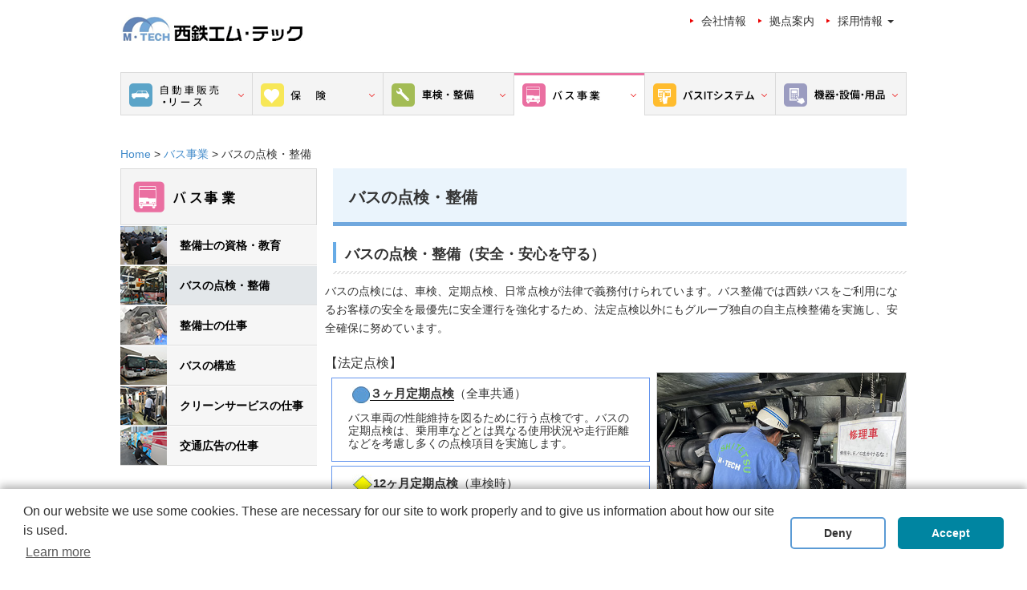

--- FILE ---
content_type: text/html; charset=UTF-8
request_url: https://m-tech.nnr.co.jp/bus/maintenance_check
body_size: 32973
content:
<!DOCTYPE html>
<html lang="ja">
<head>
<meta charset="UTF-8" />
<!-- [if IE]> <meta http-equiv="X-UA-Compatible" content="IE=Edge"/> <! [endif]-->
<meta name="viewport" content="width=device-width, initial-scale=1.0" />
<link rel="profile" href="http://gmpg.org/xfn/11" />
<link rel="pingback" href="https://m-tech.nnr.co.jp/xmlrpc.php" />
<title>バスの点検・整備 &#8226; 西鉄エム・テック株式会社</title>

<!-- Google Tag Manager -->
<script>(function(w,d,s,l,i){w[l]=w[l]||[];w[l].push({'gtm.start':
new Date().getTime(),event:'gtm.js'});var f=d.getElementsByTagName(s)[0],
j=d.createElement(s),dl=l!='dataLayer'?'&l='+l:'';j.async=true;j.src=
'https://www.googletagmanager.com/gtm.js?id='+i+dl;f.parentNode.insertBefore(j,f);
})(window,document,'script','dataLayer','GTM-P6S383M');</script>
<!-- End Google Tag Manager -->

<link rel="alternate" type="application/rss+xml" title="西鉄エム・テック株式会社 &raquo; フィード" href="https://m-tech.nnr.co.jp/feed" />
<link rel="alternate" type="application/rss+xml" title="西鉄エム・テック株式会社 &raquo; コメントフィード" href="https://m-tech.nnr.co.jp/comments/feed" />
<link rel='stylesheet' id='contact-form-7-css'  href='https://m-tech.nnr.co.jp/wp-content/plugins/contact-form-7/includes/css/styles.css?ver=3.9.1' type='text/css' media='all' />
<link rel='stylesheet' id='contact-form-7-confirm-css'  href='https://m-tech.nnr.co.jp/wp-content/plugins/contact-form-7-add-confirm/includes/css/styles.css?ver=1.3.9.1' type='text/css' media='all' />
<link rel='stylesheet' id='bootstrap-css'  href='https://m-tech.nnr.co.jp/wp-content/themes/mtech/css/bootstrap.min.css?ver=3.9.35' type='text/css' media='all' />
<link rel='stylesheet' id='alienship-style-css'  href='https://m-tech.nnr.co.jp/wp-content/themes/mtech/style.css?ver=3.9.35' type='text/css' media='all' />
<link rel='stylesheet' id='bxslider-styles-css'  href='https://m-tech.nnr.co.jp/wp-content/plugins/bxslider-wp-pro/bxslider/jquery.bxslider.css?ver=1.4.1' type='text/css' media='all' />
<link rel='stylesheet' id='UserAccessManagerAdmin-css'  href='https://m-tech.nnr.co.jp/wp-content/plugins/user-access-manager/css/uamAdmin.css?ver=1.0' type='text/css' media='screen' />
<link rel='stylesheet' id='UserAccessManagerLoginForm-css'  href='https://m-tech.nnr.co.jp/wp-content/plugins/user-access-manager/css/uamLoginForm.css?ver=1.0' type='text/css' media='screen' />
<script type='text/javascript' src='https://m-tech.nnr.co.jp/wp-includes/js/jquery/jquery.js?ver=1.11.0'></script>
<script type='text/javascript' src='https://m-tech.nnr.co.jp/wp-includes/js/jquery/jquery-migrate.min.js?ver=1.2.1'></script>
<script type='text/javascript' src='https://m-tech.nnr.co.jp/wp-content/plugins/bxslider-wp-pro/bxslider/jquery.bxslider.min.js?ver=1.4.1'></script>
<script type='text/javascript' src='https://m-tech.nnr.co.jp/wp-content/plugins/bxslider-wp-pro/js/initialize.min.js?ver=1.4.1'></script>
<script type='text/javascript' src='https://m-tech.nnr.co.jp/wp-content/plugins/user-access-manager/js/jquery.tools.min.js?ver=3.9.35'></script>
<script type='text/javascript' src='https://m-tech.nnr.co.jp/wp-content/plugins/user-access-manager/js/functions.js?ver=3.9.35'></script>
<link rel='canonical' href='https://m-tech.nnr.co.jp/bus/maintenance_check' />
<!-- <script type='text/javascript' src='/wp-content/themes/mtech/js/jquery.easing.js'></script> -->
<link rel='stylesheet' href='/wp-content/themes/mtech/css/lightbox.css'>
<script type='text/javascript' src='/wp-content/themes/mtech/js/lightbox.js'></script>
<script type='text/javascript' src='/wp-content/themes/mtech/js/common.js'></script>
<link rel='stylesheet'  href='/css/style_add.css' type='text/css' media='all' />
<script type='text/javascript' src='/js/add.js'></script>
</head>

<body class="page page-id-439 page-child parent-pageid-298 page-template-default layout-default">

<!-- Google Tag Manager (noscript) -->
<noscript><iframe src="https://www.googletagmanager.com/ns.html?id=GTM-P6S383M"
height="0" width="0" style="display:none;visibility:hidden"></iframe></noscript>
<!-- End Google Tag Manager (noscript) -->

<div id="wrapper" class="container">
	<!-- Top Menu -->
	<nav class="navbar top-navigation" role="navigation">
		<div class="navbar-header">
			<button type="button" class="navbar-toggle" data-toggle="collapse" data-target=".navbar-ex1-collapse">
				<!-- <span class="glyphicon glyphicon-align-justify"></span> -->
				<span class="sr-only">Toggle navigation</span>
				<span class="icon-bar"></span>
				<span class="icon-bar"></span>
				<span class="icon-bar"></span>
			</button>
							<a id="logo" href="https://m-tech.nnr.co.jp/"><img src="https://m-tech.nnr.co.jp/wp-content/themes/mtech/img/logo.png" alt="logo" width="228" height="34" /></a>
					</div>

		<div class="collapse navbar-collapse navbar-ex1-collapse navbar-right">
<ul class="nav navbar-nav visible-xs">
<li class="menu-item"><a href="/carsale">自動車販売・リース</a></li>
<li class="menu-item"><a href="/insurance">保険</a></li>
<li class="menu-item"><a href="/maintenance">車検・整備</a></li>
<li class="menu-item"><a href="/bus">バス事業</a></li>
<li class="menu-item"><a href="/itsystem">バスITシステム</a></li>
<li class="menu-item"><a href="/cardevice">機器・設備・用品</a></li>
</ul>
			<ul id="menu-top" class="nav navbar-nav"><li id="menu-item-1624" class="menu-item menu-item-type-post_type menu-item-object-page menu-item-1624"><a title="会社情報" href="https://m-tech.nnr.co.jp/info">会社情報</a></li>
<li id="menu-item-1625" class="menu-item menu-item-type-post_type menu-item-object-page menu-item-1625"><a title="拠点案内" href="https://m-tech.nnr.co.jp/info/location">拠点案内</a></li>
<li id="menu-item-1626" class="menu-item menu-item-type-post_type menu-item-object-page menu-item-has-children menu-item-1626 dropdown"><a title="採用情報" href="#" data-toggle="dropdown" class="dropdown-toggle">採用情報 <span class="caret"></span></a>
<ul role="menu" class=" dropdown-menu">
	<li id="menu-item-4703" class="menu-item menu-item-type-post_type menu-item-object-page menu-item-4703"><a title="新卒採用" href="https://m-tech.nnr.co.jp/info/reqruit">新卒採用</a></li>
	<li id="menu-item-4704" class="menu-item menu-item-type-custom menu-item-object-custom menu-item-4704"><a title="中途採用" href="https://nishitetsu-job-terrace.net/list?query=%E8%A5%BF%E9%89%84%E3%82%A8%E3%83%A0%E3%83%BB%E3%83%86%E3%83%83%E3%82%AF+%E7%A4%BE%E5%93%A1">中途採用</a></li>
	<li id="menu-item-4705" class="menu-item menu-item-type-custom menu-item-object-custom menu-item-4705"><a title="アルバイト採用" href="https://nishitetsu-job-terrace.net/list?query=%E8%A5%BF%E9%89%84%E3%82%A8%E3%83%A0%E3%83%BB%E3%83%86%E3%83%83%E3%82%AF+%E3%82%A2%E3%83%AB%E3%83%90%E3%82%A4%E3%83%88">アルバイト採用</a></li>
</ul>
</li>
</ul>							
		</div>
	</nav>
<!-- End Top Menu -->

	<div id="page" class="hfeed site">

						<header id="masthead" class="site-header" role="banner">
							<ul id="main-menus" class="row hidden-xs">
<li id="main-menu-1" class="col-sm-2"><a href="/carsale">車両販売</a></li>
<li id="main-menu-2" class="col-sm-2"><a href="/insurance">保険</a></li>
<li id="main-menu-3" class="col-sm-2"><a href="/maintenance">車両整備</a></li>
<li id="main-menu-4" class="col-sm-2"><a href="/bus" class='current_menu'>バス事業</a></li>
<li id="main-menu-5" class="col-sm-2"><a href="/itsystem">バスITシステム</a></li>
<li id="main-menu-6" class="col-sm-2"><a href="/cardevice">車両装備品</a></li>
</ul>
		</header><!-- #masthead -->
					<div id="content" class="site-content row">

	
		<div class="breadcrumb-trail breadcrumbs" itemprop="breadcrumb"><span class="trail-begin"><a href="https://m-tech.nnr.co.jp" title="西鉄エム・テック株式会社">Home</a></span>
			 <span class="sep">></span> <a href="https://m-tech.nnr.co.jp/bus" title="バス事業">バス事業</a>
			 <span class="sep">></span> <span class="trail-end">バスの点検・整備</span>
		</div>
<div id="secondary" class="alienship_secondary_container_class col-sm-3">
<div id="sidebox-bus" class="sidebox-title hidden-xs">
<img src="https://m-tech.nnr.co.jp/wp-content/themes/mtech/img/title_left_bus.png" alt="バス事業">
</div>
  <ul>
<li class="page_item page-item-422 maintenance_licence"><img width="58" height="48" src="/wp-content/uploads/2014/08/icon_left_maintenance_licence.jpg" class="attachment-post-thumbnail wp-post-image" alt="icon_left_maintenance_licence"><a href="https://m-tech.nnr.co.jp/bus/maintenance_licence">整備士の資格・教育</a></li>
<li class="page_item page-item-439 current_page_item maintenance_check"><img width="58" height="48" src="/wp-content/uploads/2014/08/icon_left_maintenance_check.jpg" class="attachment-post-thumbnail wp-post-image" alt="icon_left_maintenance_check"><a href="https://m-tech.nnr.co.jp/bus/maintenance_check">バスの点検・整備</a></li>
<li class="page_item page-item-449 maintenance_works"><img width="58" height="48" src="/wp-content/uploads/2014/08/icon_left_maintenance_works.jpg" class="attachment-post-thumbnail wp-post-image" alt="icon_left_maintenance_works"><a href="https://m-tech.nnr.co.jp/bus/maintenance_works">整備士の仕事</a></li>
<li class="page_item page-item-455 bus_view"><img width="58" height="48" src="/wp-content/uploads/2014/08/icon_left_bus_view.jpg" class="attachment-post-thumbnail wp-post-image" alt="icon_left_bus_view"><a href="https://m-tech.nnr.co.jp/bus/bus_view">バスの構造</a></li>
<li class="page_item page-item-8266 bus_clean"><img width="58" height="48" src="/wp-content/uploads/2022/10/icon_left_bus_cleaning.png" class="attachment-post-thumbnail wp-post-image" alt="icon_left_bus_cleaning"><a href="https://m-tech.nnr.co.jp/bus/bus_clean">クリーンサービスの仕事</a></li>
<li class="page_item page-item-8270 bus_advertisement"><img width="58" height="48" src="/wp-content/uploads/2022/10/icon_left_bus_advertisement.png" class="attachment-post-thumbnail wp-post-image" alt="icon_left_bus_advertisement"><a href="https://m-tech.nnr.co.jp/bus/bus_advertisement">交通広告の仕事</a></li>
  </ul>
</div><!-- #secondary -->
	<div id="primary" class="content-area col-sm-9">

				<main id="main" class="site-main" role="main">

			<article role="article" id="post-439" class="post-439 page type-page status-publish has-post-thumbnail hentry">
		<div class="entry-content">
		<style>
.license_flow_title {
    margin: 20px 0 0;
    font-size: 16px;
}</p>
<p>.maintenance_list .maintenance-preparation_info_div {
    width: 100%;
    margin: 0 0 2em 0;
    display: block;
}</p>
<p>table.mechanic_maintenance {
    width: 97%;
    margin: 0 auto;
}
table.mechanic_maintenance th {
    width: 57%;
    margin: 0 auto;
    background: none;
    border:none !important;
    padding: 5px 8px 0 !important;
}
h3.mechanic_maintenance_detail {
    background: none;
    padding-left: 5px;
    margin-top: 10px !important;
    font-weight: 100;
}
h3.mechanic_maintenance_detail span {
    border-bottom: solid 1px #000;
    font-weight: bold;
}
table.mechanic_maintenance td {
    padding:0 !important;
}
table.mechanic_maintenance td img {
    width: 100%;
}
.maintenance_period {
    border: 1px solid cornflowerblue;
    padding: 0px 20px;
    line-height: 0.667em !important;
    margin-bottom: 5px !important;
}
.maintenance_period p {
    line-height: 1.2em !important;
    margin-bottom: 1em !important;
}
.maintenance_list ul {
    width: 98%;
    margin: 0 auto;
}
.maintenance_list li {
    background: none;
    border: solid 1px red;
    margin-bottom: 5px;
    padding: 0 15px 10px;
    line-height: 1.2em;
}
.maintenance_schedule {
    border: 1px solid darkslateblue;
    padding: 35px 30px 20px;
    margin: 40px 0 30px;
    position: relative;
}
.maintenance_schedule_works{
    position: absolute;
    background-color: #a0cb8a;
    color: #000;
    font-size: 17px;
    padding: 10px 0 10px;
    top: -22px;
    left: 15px;
    text-align: center;
}
h3.maintenance_schedule_doing {
    width: 13%;
    padding-bottom: 5px;
    background: none;
    padding-left: 5px;
    display: inline-flex;
}
.maintenance_schedule p {
    display: inline-flex;
    width: 83%;
    margin-bottom: 0;
}
.maintenance_schedule p img {
    width: 100%;
}
.maintenance_top_space {
    margin-top: 20px;
}
.maintenance-device_info_div_cell {
    display: block;
    text-align: center;
}
.maintenance-person_info_div_cell {
    text-align: center;
    display: table-cell;
    position: relative;
}
.device_title {
    width: 86%;
    margin: 0 auto;
    background: #dae3f3;
    border: solid 1px #000;
    padding: 10px 0;
}
.device_image img {
    width: 86%;
}
.bus_long_image img {
    width: 90%;
}
.device_block {
    margin-bottom: 30px;
}
.bus_category {
    position: absolute;
    background: aliceblue;
    right: 27px;
    font-size: 15px;
    border: solid 1px orange;
    padding: 5px 20px;
}
.bus_maintenance {
    border: 1px solid darkslateblue;
    padding: 35px 0px 10px;
    margin: 40px 0 30px;
    position: relative;
}
.f-clear{
clear:both;
}
.bus_section {
    display: flex;
}
.pc{
display:block;
}
.sp{
display:none;
}
@media (max-width: 767px){
table.mechanic_maintenance th {
    width: 100%;
    display:block;
}
table.mechanic_maintenance td {
    width: 100%;
    display:block;
}
.maintenance_schedule_works {
    padding: 10px 10px 10px 12px;
}
h3.maintenance_schedule_doing {
    width: 28%;
    padding-bottom: 0;
}
.maintenance_schedule p {
    width: 100%;
}
.maintenance-person_info_div_cell {
    text-align: center;
    display: block;
    margin-bottom: 30px;
}
table.mechanic_maintenance td {
    border: none !important;
    text-align: center;
    margin-top: 20px;
}
table.mechanic_maintenance td img {
    width: 85%;
}
.bus_section {
    display: block;
}
.bus_long_image img {
    width: 85%;
}
.pc{
display:none;
}
.sp{
display:block;
}
}
</style>
<h1>バスの点検・整備</h1>
<h2>バスの点検・整備（安全・安心を守る）</h2>
<div class="row">
<div class="col-sm-12">
バスの点検には、車検、定期点検、日常点検が法律で義務付けられています。バス整備では西鉄バスをご利用になるお客様の安全を最優先に安全運行を強化するため、法定点検以外にもグループ独自の自主点検整備を実施し、安全確保に努めています。
</div>
<div class="col-sm-5 license_flow_title">【法定点検】</div>
<div class="col-sm-12">
<table class="mechanic_maintenance" border="0" cellspacing="0" cellpadding="0">
<tbody>
<tr>
<th>
<div class="maintenance_period">
<h3 class="mechanic_maintenance_detail"><span><img src="/wp-content/uploads/2023/09/blue_circle.jpg" alt=""></span><span>３ヶ月定期点検</span>（全車共通）</h3>
<p>
バス車両の性能維持を図るために行う点検です。バスの定期点検は、乗用車などとは異なる使用状況や走行距離などを考慮し多くの点検項目を実施します。
</p>
</div>
<div class="maintenance_period">
<h3 class="mechanic_maintenance_detail"><span><img src="/wp-content/uploads/2023/09/yellow_square.jpg" alt=""></span><span>12ヶ月定期点検</span>（車検時）</h3>
<p>
３か月定期点検よりも更に多くの点検項目を実施し、より正確なバス車両の状態を把握・対策することにより、故障を未然に防ぎ、その性能維持を図ります。
</p>
</div>
</th>
<td>
<img src="/wp-content/uploads/2023/09/maintenance_01.jpg" alt="">
            </td>
</tr>
<tr>
</tbody>
</table>
</div>
<div class="f-clear"></div>
<div class="col-sm-5 license_flow_title">【自主点検・整備】</div>
<div class="col-sm-12 maintenance_list">
<ul>
<li>
<h3 class="mechanic_maintenance_detail"><span>３日点検</span>（夜行バス）</h3>
<div>本州方面の夜行バスが対象で、1往復ごとに点検を行っています。特別装備のトイレやバス機器も点検します。
</div>
</li>
<li>
<h3 class="mechanic_maintenance_detail"><span><img src="/wp-content/uploads/2023/09/red_circle.jpg" alt=""></span><span>１ヶ月点検</span>（夜行バス）</h3>
<div>本州方面の夜行バスが対象で1ヶ月毎に点検を実施しています。</div>
</li>
<li>
<h3 class="mechanic_maintenance_detail"><span><img src="/wp-content/uploads/2023/09/orange_triangle.jpg" alt=""></span><span>４５日点検</span>（高速バス）</h3>
<div>3ヶ月点検の中間で実施する点検です。冷房・暖房の機能点検、バス機器のメンテナンスも行います。
</div>
</li>
<li>
<h3 class="mechanic_maintenance_detail"><span>計画整備</span>（インターバル）</h3>
<div>計画的に部品の交換や整備を行う予防整備のことです。交換基準は、長年培ってきた技術とノウハウをもとに路線形態別に定めています。また交換基準の最適化を図るため、故障の度に原因積上げを行い、変化に対応できる基準づくりを行っております。一方でメーカーへの品質改善の要求も行っております。</div>
</li>
</ul>
</div>
<div class="col-sm-12 maintenance_schedule">
<div class="col-sm-4 maintenance_schedule_works">年間点検スケジュール</div>
<h3 class="maintenance_schedule_doing">夜行バス</h3>
<p><img src="/wp-content/uploads/2023/09/schedule_01.png" alt=""></p>
<h3 class="maintenance_schedule_doing">一般高速</h3>
<p><img src="/wp-content/uploads/2023/09/schedule_02.png" alt=""></p>
<h3 class="maintenance_schedule_doing">路線・貸切</h3>
<p><img src="/wp-content/uploads/2023/09/schedule_03.png" alt=""></p>
</div>
<div class="col-sm-5 license_flow_title">・仕事内容①</div>
<div class="col-sm-12 maintenance_list">
<ul>
<li>
<div style="padding-top:10px;">・エンジン、車体以外にもお客様の安全・安心を確保する為、室内機器の細部までメンテナスを行っています。
</div>
</li>
</ul>
<div class="maintenance-preparation_info_div maintenance_top_space">
<div class="maintenance-person_info_div_cell"><img src="/wp-content/uploads/2023/09/maintenance_02.jpg" alt="" width="85%"></div>
<div class="maintenance-person_info_div_cell"><img src="/wp-content/uploads/2023/09/maintenance_03.jpg" alt="" width="85%"></div>
</div>
<div class="maintenance-preparation_info_div">
<div class="maintenance-person_info_div_cell"><img src="/wp-content/uploads/2023/09/maintenance_04.jpg" alt="" width="85%"></div>
<div class="maintenance-person_info_div_cell"><img src="/wp-content/uploads/2023/09/maintenance_05.jpg" alt="" width="85%"></div>
</div>
</div>
<div class="col-sm-5 license_flow_title">・仕事内容②</div>
<div class="col-sm-12 maintenance_list">
<ul>
<li>
<div style="padding-top:10px;">・補器類を自社で再生し計画的に交換しています。</div>
</li>
</ul>
<div class="maintenance-preparation_info_div maintenance_top_space">
<div class="maintenance-device_info_div_cell col-sm-6">
<div class="device_block col-sm-12">
<div class="device_title">・セルモーター</div>
<div class="device_image"><img src="/wp-content/uploads/2023/09/maintenance_06.jpg" alt=""></div>
</div>
</div>
<div class="maintenance-device_info_div_cell col-sm-6">
<div class="device_block col-sm-12">
<div class="device_title">・エアーマスター</div>
<div class="device_image"><img src="/wp-content/uploads/2023/09/maintenance_07.jpg" alt=""></div>
</div>
</div>
<div class="maintenance-preparation_info_div maintenance_top_space">
<div class="maintenance-device_info_div_cell col-sm-6">
<div class="device_block col-sm-12">
<div class="device_title">・オルタネーター</div>
<div class="device_image"><img src="/wp-content/uploads/2023/09/maintenance_08.jpg" alt=""></div>
</div>
</div>
<div class="maintenance-device_info_div_cell col-sm-6">
<div class="device_block col-sm-12">
<div class="device_title">ブレーキバルブ</div>
<div class="device_image"><img src="/wp-content/uploads/2023/09/maintenance_09.jpg" alt=""></div>
</div>
</div>
</div>
<div class="f-clear"></div>
<h2>メンテナンスするバスの種類</h2>
<div class="maintenance-preparation_info_div maintenance_top_space">
<div class="maintenance-person_info_div_cell">
<div class="bus_category">【 路線バス 】</div>
<div><img src="/wp-content/uploads/2023/09/usual_bus.jpg" alt="" width="85%"></div>
</div>
<div class="maintenance-person_info_div_cell">
<div class="bus_category">【 貸切バス 】</div>
<div><img src="/wp-content/uploads/2023/09/rental_bus.jpg" alt="" width="85%"></div>
</div>
</div>
<div class="maintenance-preparation_info_div">
<div class="maintenance-person_info_div_cell">
<div class="bus_category">【 高速バス 】</div>
<div><img src="/wp-content/uploads/2023/09/highway_bus.jpg" alt="" width="85%"></div>
</div>
<div class="maintenance-person_info_div_cell">
<div class="bus_category">【 夜行バス 】</div>
<div><img src="/wp-content/uploads/2023/09/night_bus.jpg" alt="" width="85%"></div>
</div>
</div>
<div class="col-sm-12 bus_maintenance">
<div class="col-sm-4 maintenance_schedule_works">特殊車両</div>
<div class="maintenance-preparation_info_div">
<div class="maintenance-person_info_div_cell">
<div class="bus_section">
<div class="bus_name col-sm-4 pc">【 連節バス 】</div>
<div class="bus_long_image col-sm-10"><img src="/wp-content/uploads/2023/09/long_bus.jpg" alt=""></div>
<div class="bus_name sp">【 連節バス 】</div>
</div>
</div>
</div>
<div class="maintenance-preparation_info_div">
<div class="maintenance-person_info_div_cell">
<div><img src="/wp-content/uploads/2023/09/opentop_bus.jpg" alt="" width="85%"></div>
<div class="bus_name">【 オープントップバス 】</div>
</div>
<div class="maintenance-person_info_div_cell">
<div><img src="/wp-content/uploads/2023/09/eco_bus.jpg" alt="" width="85%"></div>
<div class="bus_name">【 電気バス 】</div>
</div>
</div>
</div>
</div>
	</div><!-- .entry-content -->
	
</article><!-- #post-439 -->


			
		</main><!-- #main -->
		
	</div><!-- #primary -->
</div><!-- #wrapper -->

	</div><!-- #content -->
	
</div><!-- #page -->

<div class="footer-nav-container align-right container">
	<a href="#wrapper"><img src="/wp-content/themes/mtech/img/btn_pagetop.png" alt="ページの先頭へ"></a>
</div>

<footer class="site-footer" id="colophon" role="contentinfo">
	
	<div class="footer-container container">
		<div class="row hidden-xs">

<div class="col-sm-6 footer-left">
<div class="footer-title"><img src="/wp-content/themes/mtech/img/ttl_footer01.png" alt="個人・法人のお客様"></div>
<div class="row">
<div class="col-sm-3">
<p><strong>自動車販売・リース</strong></p>
<ul>
<li class="page_item page-item-374 newcar"><a href="https://m-tech.nnr.co.jp/carsale/newcar">新車販売</a></li>
<li class="page_item page-item-380 usedlist"><a href="https://m-tech.nnr.co.jp/carsale/usedlist">中古車販売</a></li>
<li class="page_item page-item-383 lease"><a href="https://m-tech.nnr.co.jp/carsale/lease">オートリース</a></li>
<li class="page_item page-item-390 loan"><a href="https://m-tech.nnr.co.jp/carsale/loan">オートローン</a></li>
<li class="page_item page-item-411 register_step"><a href="https://m-tech.nnr.co.jp/carsale/register_step">各種登録手続き</a></li>
</ul>
</div>
<div class="col-sm-3">
<p><strong>個人向け保険</strong></p>
<ul>
<li><a href="/insurance/lineup_c">商品一覧</a></li>
<li class="page_item page-item-119 medical"><a href="https://m-tech.nnr.co.jp/insurance/lineup_c/medical">病気の保険</a></li>
<li class="page_item page-item-136 cancer"><a href="https://m-tech.nnr.co.jp/insurance/lineup_c/cancer">がんの保険</a></li>
<li class="page_item page-item-3460 disability"><a href="https://m-tech.nnr.co.jp/insurance/lineup_c/disability">就労所得保障保険</a></li>
<li class="page_item page-item-145 assurance"><a href="https://m-tech.nnr.co.jp/insurance/lineup_c/assurance">死亡保険</a></li>
<li class="page_item page-item-165 pension"><a href="https://m-tech.nnr.co.jp/insurance/lineup_c/pension">年金・介護</a></li>
<li class="page_item page-item-183 car"><a href="https://m-tech.nnr.co.jp/insurance/lineup_c/car">自動車の保険</a></li>
<li class="page_item page-item-192 residence"><a href="https://m-tech.nnr.co.jp/insurance/lineup_c/residence">住まいの保険</a></li>
<li class="page_item page-item-204 injury"><a href="https://m-tech.nnr.co.jp/insurance/lineup_c/injury">ケガ・自転車の保険</a></li>
<li class="page_item page-item-208 leisure"><a href="https://m-tech.nnr.co.jp/insurance/lineup_c/leisure">レジャー・旅行の保険</a></li>
<li class="page_item page-item-257 complist"><a href="https://m-tech.nnr.co.jp/insurance/complist">取り扱い保険会社</a></li>
<li class="page_item page-item-266 invitation"><a href="https://m-tech.nnr.co.jp/insurance/invitation">勧誘方針</a></li>
<li class="page_item page-item-9452 management_policy"><a href="https://m-tech.nnr.co.jp/insurance/management_policy">お客様本位の運営方針</a></li>
<li><a href="mailto:info@m-tech.nnr.co.jp?subject=インターネット問い合わせ（保険部）&amp;body=%0d%0a会社名／団体名:%0d%0a部署:%0d%0a役職:%0d%0aご担当者名／お名前:%0d%0aフリガナ:%0d%0aメールアドレス:%0d%0a%0d%0a郵便番号:%0d%0aご住所:%0d%0a電話番号:%0d%0a日中の連絡先:%0d%0aFAX番号:%0d%0a返答方法: メール or 電話 or FAX or 郵送%0d%0aお問合せ内容:%0d%0a">お問い合わせ</a></li>
</ul>
</div>
<div class="col-sm-3">
<p><strong>法人向け保険</strong></p>
<ul>
<li><a href="/insurance/lineup_B">商品一覧</a></li>
<li class="page_item page-item-242 property"><a href="https://m-tech.nnr.co.jp/insurance/lineup_b/property">資産の保険</a></li>
<li class="page_item page-item-248 company"><a href="https://m-tech.nnr.co.jp/insurance/lineup_b/company">企業活動の保険</a></li>
</ul>
</div>
<div class="col-sm-3">
<p><strong>車検・整備</strong></p>
<ul>
<li class="page_item page-item-462 factory"><a href="https://m-tech.nnr.co.jp/maintenance/factory">工場のご案内</a></li>
<li class="page_item page-item-467 preparation_info"><a href="https://m-tech.nnr.co.jp/maintenance/preparation_info">車検・整備について</a></li>
<li class="page_item page-item-515 mot_step"><a href="https://m-tech.nnr.co.jp/maintenance/mot_step">お手続きについて</a></li>
<li><a href="mailto:info@m-tech.nnr.co.jp?subject=インターネット問い合わせ（車検見積）&amp;body=%0d%0a【お客様情報】%0d%0a%0d%0aお名前（漢字）:%0d%0aお名前（フリガナ）:%0d%0a郵便番号:%0d%0a住所:%0d%0a電話番号:%0d%0aメールアドレス:%0d%0aご希望連絡方法:　E-mail or 電話%0d%0aご希望連絡時間帯:%0d%0a%0d%0a【車の情報】%0d%0aお手数ですが、お車の型式や年式等により税金その他諸費用が変わるため、以下のご入力をお願いいたします。%0d%0a%0d%0aメーカー:［例］ダイハツ%0d%0a車名:［例］ムーブ%0d%0a年式:%0d%0a車台番号:%0d%0a登録番号:%0d%0a車両重量:">個人様向け、車検見積</a></li>
<li class="page_item page-item-476 fact"><a href="https://m-tech.nnr.co.jp/maintenance/preparation_info/fact">工場の資格</a></li>
<li class="page_item page-item-486 mot"><a href="https://m-tech.nnr.co.jp/maintenance/preparation_info/mot">車検と法定点検</a></li>
<li class="page_item page-item-495 user"><a href="https://m-tech.nnr.co.jp/maintenance/preparation_info/user">ユーザ車検とは</a></li>
<li class="page_item page-item-503 point"><a href="https://m-tech.nnr.co.jp/maintenance/preparation_info/point">日常点検のポイント</a></li>
</ul>
</div>
</div>
</div>
<div class="col-sm-6 footer-right">
<div class="footer-title"><img src="/wp-content/themes/mtech/img/ttl_footer02.png" alt="交通・運輸の安全とITソリューション"></div>
<div class="row">
<div class="col-sm-4">
<p><strong>バス事業</strong></p>
<ul>
<li class="page_item page-item-422 maintenance_licence"><a href="https://m-tech.nnr.co.jp/bus/maintenance_licence">整備士の資格・教育</a></li>
<li class="page_item page-item-439 current_page_item maintenance_check"><a href="https://m-tech.nnr.co.jp/bus/maintenance_check">バスの点検・整備</a></li>
<li class="page_item page-item-449 maintenance_works"><a href="https://m-tech.nnr.co.jp/bus/maintenance_works">整備士の仕事</a></li>
<li class="page_item page-item-455 bus_view"><a href="https://m-tech.nnr.co.jp/bus/bus_view">バスの構造</a></li>
<li class="page_item page-item-8266 bus_clean"><a href="https://m-tech.nnr.co.jp/bus/bus_clean">クリーンサービスの仕事</a></li>
<li class="page_item page-item-8270 bus_advertisement"><a href="https://m-tech.nnr.co.jp/bus/bus_advertisement">交通広告の仕事</a></li>
</ul>
</div>
<div class="col-sm-4">
<p><strong>バスITシステム</strong></p>
<ul>
<li class="page_item page-item-4717 smart_busstop"><a href="https://m-tech.nnr.co.jp/itsystem/smart_busstop">スマートバス停</a></li>
<li class="page_item page-item-572 bus_flash"><a href="https://m-tech.nnr.co.jp/itsystem/bus_flash">バス関連商品</a></li>
<li class="page_item page-item-589 led"><a href="https://m-tech.nnr.co.jp/itsystem/led">ＬＥＤ式行先表示器</a></li>
<li class="page_item page-item-610 voice"><a href="https://m-tech.nnr.co.jp/itsystem/voice">通信型バスシステム</a></li>
<li class="page_item page-item-635 ic"><a href="https://m-tech.nnr.co.jp/itsystem/ic">非接触ICnimocaカードシステム</a></li>
<li class="page_item page-item-659 lc"><a href="https://m-tech.nnr.co.jp/itsystem/lc">液晶式運賃表示器</a></li>
</ul>
</div>
<div class="col-sm-4">
<p><strong>機器・設備・用品</strong></p>
<ul>
<li class="page_item page-item-317 alc"><a href="https://m-tech.nnr.co.jp/cardevice/alc">アルコール測定システム（対面点呼システム）</a></li>
<li class="page_item page-item-332 digi"><a href="https://m-tech.nnr.co.jp/cardevice/digi">デジタルタコグラフ</a></li>
<li class="page_item page-item-343 rec"><a href="https://m-tech.nnr.co.jp/cardevice/rec">追突防止補助システム</a></li>
<li class="page_item page-item-355 tool"><a href="https://m-tech.nnr.co.jp/cardevice/tool">工具・器具・部品</a></li>
<li class="page_item page-item-361 new_item"><a href="https://m-tech.nnr.co.jp/cardevice/new_item">新規取り扱い商品</a></li>
<li class="page_item page-item-367 catalog_list"><a href="https://m-tech.nnr.co.jp/cardevice/catalog_list">取り扱い商品一覧</a></li>
</ul>
</div>
</div>
</div>


		</div><!-- .row -->
	</div><!-- .container -->

<div class="footer-bottom-nav">｜　<a href="/sitemap">サイトマップ</a>　｜　<a href="/sp">本サイトのご利用条件</a> 　｜　<a href="/pp">個人情報保護方針</a>　｜　<a href="mailto:info@m-tech.nnr.co.jp?subject=インターネット問い合わせ（その他）&amp;body=%0d%0a会社名／団体名:%0d%0a部署:%0d%0a役職:%0d%0aご担当者名／お名前:%0d%0aフリガナ:%0d%0aメールアドレス:%0d%0a%0d%0a郵便番号:%0d%0aご住所:%0d%0a電話番号:%0d%0aFAX番号:%0d%0a返答方法: メール or 電話 or FAX or 郵送%0d%0aお問合せ内容:%0d%0a">お問い合わせ</a>　｜</div>
<div class="footer-bottom-copy">Copyright © 2014 Nishitetsu M-TECH Co.,Ltd. All Rights Reserved.</div>

	</footer><!-- #colophon -->

<!--[if lt IE 9]>
<script src="https://m-tech.nnr.co.jp/wp-content/themes/mtech/js/html5shiv.js" type="text/javascript"></script>
<script src="https://m-tech.nnr.co.jp/wp-content/themes/mtech/js/respond.js" type="text/javascript"></script>
<![endif]-->

<script type='text/javascript' src='https://m-tech.nnr.co.jp/wp-content/plugins/contact-form-7/includes/js/jquery.form.min.js?ver=3.51.0-2014.06.20'></script>
<script type='text/javascript'>
/* <![CDATA[ */
var _wpcf7 = {"loaderUrl":"https:\/\/m-tech.nnr.co.jp\/wp-content\/plugins\/contact-form-7\/images\/ajax-loader.gif","sending":"\u9001\u4fe1\u4e2d ..."};
/* ]]> */
</script>
<script type='text/javascript' src='https://m-tech.nnr.co.jp/wp-content/plugins/contact-form-7/includes/js/scripts.js?ver=3.9.1'></script>
<script type='text/javascript' src='https://m-tech.nnr.co.jp/wp-content/plugins/contact-form-7-add-confirm/includes/js/scripts.js?ver=1.3.9.1'></script>
<script type='text/javascript' src='https://m-tech.nnr.co.jp/wp-content/themes/mtech/js/bootstrap.min.js?ver=3.1.1'></script>
<script type='text/javascript' src='https://m-tech.nnr.co.jp/wp-content/themes/mtech/js/alienship-helper.js?ver=1.0.0'></script>

</body>
</html>

--- FILE ---
content_type: text/css
request_url: https://m-tech.nnr.co.jp/wp-content/themes/mtech/style.css?ver=3.9.35
body_size: 34153
content:
/*
Theme Name: m-tech
Theme URI: http://m-tech.nnr.co.jp/
Author:
Author URI:
Description:
Version:
License: GNU General Public License
License URI: license.txt
*/

/* Bootstrap Print
---------------------------- */
@media print {
	a[href]:after {
		content: "";
	}
	abbr[title]:after {
		content: "";
	}
	body {
		-webkit-print-color-adjust: exact;
	}
}

/* Typography
---------------------------- */
body {
	font-family: 'Helvetica Neue', Helvetica, Arial, sans-serif;
}
.entry-title {
	word-wrap: break-word;
}
.widget-title {
	font-size: 18px;
}

/* Navigation
----------------------------------------------- */
.admin-bar .navbar-fixed-top {
	top: 32px;
}
/* Increase the padding of dropdown links */
.dropdown-menu li > a {
	padding: 6px 15px;
}
/* Footer Nav / Bottom Menu */
.footer-nav li {
	display: block;
	float: right;
	margin-bottom: 0;
	padding-left: 3%;
}
/* Mobile Footer Nav */
@media only screen and (max-width: 767px) {
	.footer-nav.mobile {
		border-bottom: 1px solid #ccc;
		height: auto;
		margin: 0 auto;
		max-width: 100%;
		padding: 10px 0 0;
		width: auto;
	}
	.footer-nav.mobile li {
		float: none;
		height: auto;
		padding: 0;
	}
	.footer-nav.mobile li a:hover {
		background-color: #2a6496;
		color: #fff;
		text-decoration: none;
	}
	.footer-nav.mobile li a {
		border: solid 0 #ccc;
		color: #555;
		display: block;
		font-size: 15px;
		padding: 18px 20px;
		width: auto;
	}
	.footer-nav.mobile li a,
	.footer-nav.mobile li a.active {
		border-width: 1px 0 0;
		height: auto;
		margin: 0;
	}
	.footer-nav.mobile li.current-menu-item a {
		background: #428bca;
		border: none;
		color: #fff;
		margin: 0;
		position: static;
		top: 0px;
	}
}
.breadcrumb-trail {
	padding: 8px 15px;
}
/* End of Navigation
----------------------------------------------- */

/* Various design elements
--------------------------------------- */


/* Comments
 ---------------------------------------*/
#comments {
	border-top: 1px solid #eee;
	padding-top: 40px;
}
.thread-even > .comment-body {
	background: none repeat scroll 0 0 rgba(0, 0, 0, 0.03);
}
.comment-body {
	margin-bottom: 20px;
	padding: 15px;
}
#comments cite {
	font-size: 15px;
	font-weight: bold;
}
.comment-meta {
	font-size: 12px;
}
.comment-list {
	padding-bottom: 7px;
}
.comment-author {
	margin-bottom: 7px;
}
.comment-content {
	margin-top: 7px;
}
.comment-author > .avatar {
	margin-right: 1em;
}
#comments ul.children {
	margin-left: 20px;
}
#comments ul.children li {
	border-top: 1px solid #e6e6e6;
	list-style-type: none;
}
.bypostauthor > article {
	background: none repeat scroll 0 0 rgba(70, 165, 70, 0.09);
}
.bypostauthor > article .avatar {
	border-bottom: 4px solid #46a546;
}
.form-allowed-tags code {
	white-space: normal;
}
.input-comment-author,
.input-comment-email,
.input-comment-url {
	width: 35%;
}
/* End of comments
----------------------------------------------- */


/* Page / Wrapper / Content
----------------------------------------------- */
#masthead {
	margin-bottom: 10px;
	padding-bottom: 20px;
}
.site-title,
.site-description {
	font-size: 30px;
	font-weight: bold;
	line-height: 36px;
	margin: 0;
}
.site-description {
	font-size: 24px;
}

#page {
	margin: 0px auto;
	max-width: 1170px;
}
#main-row {
	margin-top: 10px;
}

/* The article wrapper that displays the content of a post/page/whatever */
article {
	margin: 0 0 50px;
}
/* Post/page and comment content */
.entry-content {
	padding: 15px 0;
	word-wrap: break-word;
}
.entry-content,
.entry-summary,
.entry-content p,
.entry-summary p {
	font-size: 17px;
	font-weight: 300;
	line-height: 1.667em;
}
p {
	margin-bottom: 1.625em;
}
/* Remove margins from page-header that get set above if used inside a post/page */
.page-header h1,
.page-header h2 {
	margin: 0;
}
/* Space out the archives descriptions from the names */
.page-header .taxonomy-description p {
	font-size: 1.15em;
	margin: 10px 3px;
}

/* Pads the paging links within a post or page */
.page-links {
	padding: 7px 0;
}

/* The meta data displayed within a post footer. */
.entry-footer {
	border-bottom: 1px solid #eee;
	clear: both;
	font-size: 12px;
	padding-bottom: 15px;
	text-transform: uppercase;
}
.entry-footer,
.entry-footer a {
	color: #777;
}
.entry-footer .glyphicon {
	margin-right: 4px;
}
.byline,
.cat-links,
.comments-link,
.published-date,
.tags-links {
	margin-right: 10px;
}

/* Images */
p img {
	margin-bottom: 0.5em;
	margin-top: 0.4em;
}
#content .gallery .gallery-icon img {
	border: 1px solid #ddd;
	height: auto;
	padding: 6px;
}
img.header-image,
img.wp-post-image,
img.avatar,
img[class*="align"],
img[class*="wp-image-"],
img[class*="attachment-"],
.comment-content img,
.widget img {
	height: auto;
	max-width: 100%;
	padding: 0;
}

/* Image captions */
.wp-caption {
	border: 1px solid #ccc;
	margin-bottom: 1.5em;
	max-width: 100%;
}
.wp-caption img {
	display: block;
	margin: 1.2% auto 0;
	max-width: 98%;
}
.wp-caption .wp-caption-text,
.gallery-caption {
	margin: 0.8075em 0;
	padding-left: 10px;
}

/*Theme layouts
----------------------- */
/* One column */
.layout-1c #primary {
	float: none;
	margin-right: 0;
	width: 100%;
}
/* Two columns: sidebar left, content right. */
.layout-2c-r #primary {
	float: right;
}
.layout-2c-r #secondary {
	float: left;
	margin-left: 0;
}
/* End of Theme layouts */

/* Copyright / bottom menu area */
.site-footer {
	border-top: solid 1px #ccc;
	margin-top: 50px;
	padding: 7px 0px;
}
.browsehappy {
	margin-bottom: 0;
	text-align: center;
}
.browsehappy .alert-link {
	text-decoration: underline;
}

mark,
ins {
	background: #fff9c0;
	text-decoration: none;
}

.alert strong {
	font-size: 1.15em;
}

/* Text meant only for screen readers */
.screen-reader-text {
	clip: rect(1px, 1px, 1px, 1px);
	position: absolute !important;
}
.screen-reader-text:hover,
.screen-reader-text:active,
.screen-reader-text:focus {
	background-color: #f1f1f1;
	border-radius: 3px;
	box-shadow: 0 0 2px 2px rgba(0, 0, 0, 0.6);
	clip: auto !important;
	color: #21759b;
	display: block;
	font-size: 14px;
	font-weight: bold;
	height: auto;
	left: 5px;
	line-height: normal;
	padding: 15px 23px 14px;
	text-decoration: none;
	top: 5px;
	width: auto;
	z-index: 100000; /* Above WP toolbar */
}

/* Alignment */
.alignleft {
	display: inline;
	float: left;
	margin-right: 1.625em;
}
.alignright {
	display: inline;
	float: right;
	margin-left: 1.625em;
}
.aligncenter {
	clear: both;
	display: block;
	margin: 0 auto;
}

/* Clearing */
.clear:before,
.clear:after,
[class*="content"]:before,
[class*="content"]:after,
[class*="site"]:before,
[class*="site"]:after {
	content: '';
	display: table;
}

.clear:after,
[class*="content"]:after,
[class*="site"]:after {
	clear: both;
}
/* Featured Posts
---------------------------------- */
/* Carousel */
@media only screen and (max-width: 767px) {
	.carousel-caption {
		position: static;
	}
}
.carousel-indicators {
	bottom: -10px;
}
.carousel-indicators li,
.carousel-indicators .active {
	height: 8px;
	width: 8px;
	margin: 2px;
}
.carousel-caption {
	background: #333;
	background: rgba(0, 0, 0, 0.55);
	bottom: 0;
	left: 0;
	padding: 2px 0 7px;
	width: 100%;
}
.carousel-caption h3 {
	font-size: 18px;
	margin-bottom: 12px;
	margin-top: 10px;
}

/* Featured posts grid */
#featured-posts-grid {
	padding-left: 0;
}
#featured-posts-grid li {
	background-color: #F5F5F5;
	margin-bottom: 25px;
	padding-bottom: 2px;
}
.innergrid {
	height: 85%;
	float: none;
	padding: 0 10px 12px;
}
.innergrid img {
	margin: 0 auto;
	max-width: 100%;
}
.grid-header {
	font-size: 14px;
	margin: 0;
	padding-bottom: 8px;
	text-align: center;
}
.grid-header .entry-title {
	line-height: inherit;
}
.grid-footer-meta {
	font-size: 12px;
	margin-bottom: 5px;
	text-align: center;
	text-transform: uppercase;
}
/* End of featured posts grid */

/* Page Templates */
.page-template-templatespage-hero-php .navbar {
	border-radius: 0;
	margin-bottom: 0;
}
#hero-widgets-container {
	margin: 0 auto;
}

/* Post formats
------------------------------------ */

/* Quote post format */
.format-quote {
	background: url("img/quote.png") no-repeat scroll left top;
	background-size: 20px 20px;
	margin-top: 15px;
	padding: 10px 0 0;
}
.format-quote cite {
	font-style: italic;
}
.format-quote blockquote {
	border-left: 0;
	margin: 0 0 18px 15px;
}
.format-quote blockquote p {
	font-style: italic;
}

/* Widgets
----------------------------------------------- */
#sidebar {
	background-color: #fafafa;
	padding: 2em;
}
.widget {
	margin: 0 0 1.5em;
	word-wrap: break-word;
}
.widget ul {
	padding: 0 0 0 15px;
}
.widget li {
	margin-bottom: 5px;
}
.widget .nav-stacked {
	padding: 0;
}
.widget .nav-stacked li {
	margin-bottom: 0;
}
.widget a:hover {
	background-color: #EEEEEE;
	text-decoration: none;
}

/* Hide search widget submit button */
#searchsubmit,
.search-form input[type=submit] {
	display: none;
}

#logout-link-widget {
	font-size: 11px;
}

.alienship-login-form .login-username,
.alienship-login-form .login-password {
	margin-bottom: 0;
}

.alienship-login-form .login-remember input {
	float: left;
	margin-right: 5px
}
/* End of Widgets
---------------------------------------------- */


/* Responsive layout
---------------------------------------------- */
@media only screen and (max-width: 480px) {
	h2.grid-header {
		font-size: 14px !important;
	}
}

@media only screen and (max-width: 767px) {
	/* Improve font size and spacing on dropdown menu on mobile/tablets */
	.navbar-nav .open .dropdown-menu > li > a {
		padding: 12px 15px 12px 25px;
	}
	.navbar .nav > li > a, .navbar .dropdown-menu a {
		font-size: 18px;
		font-weight: normal;
		padding: 15px 20px;
	}
}


/*	--------------------------------------------------
	:: Block grids - Thanks to Zurb Foundation
	http://foundation.zurb.com/

	These are 2-up, 3-up, 4-up and 5-up ULs, suited
	for repeating blocks of content. Add 'mobile' to
	them to switch them just like the layout grid
	(one item per line) on phones

	For IE7/8 compatibility block-grid items need to be
	the same height. You can optionally uncomment the
	lines below to support arbitrary height, but know
	that IE7/8 do not support :nth-child.
	-------------------------------------------------- */

.block-grid {
	display: block;
	overflow: hidden;
}

.block-grid > li {
	display: block;
	float: left;
	height: auto;
	margin-bottom: 12px;
	padding: 10px 0;
}

.block-grid > li > blockquote {
	border-left: none;
	padding: 0 15px;
}

.block-grid.two-up {
	margin-left: -4%;
}

.block-grid.two-up > li {
	margin-left: 4%;
	width: 46%;
}

.block-grid.three-up {
	margin-left: -2%;
}

.block-grid.three-up > li {
	margin-left: 2%;
	width: 31.2%;
}

.block-grid.four-up {
	margin-left: -2%;
}

.block-grid.four-up > li {
	margin-left: 2%;
	width: 23%;
}

.block-grid.five-up {
	margin-left: -1.5%;
}

.block-grid.five-up > li {
	margin-left: 1.5%;
	width: 18.5%;
}

/* --------------------------------------------------
	:: Mobile Block Grids
	-------------------------------------------------- */

@media only screen and (max-width: 767px) {
	.block-grid.mobile {
		margin-left: 0;
		padding-left: 4%;
	}

	.block-grid.mobile > li {
		float: none;
		margin-left: 0;
		width: 100%;
	}
	.site-footer {
		text-align: center;
	}
}


/* --------------------------------------------------
	override -takaki-
	-------------------------------------------------- */
h1 {
	background-color: #eaf4fc;
	padding: 25px 20px 20px;
	font-size: 20px;
	font-weight: bold;
	border-bottom: 5px solid #70a8de;
	margin-top: 0;
}
h2 {
	font-size: 18px;
	font-weight: bold;
	padding: 15px;
	padding-top: 6px;
	background: url(img/bg_h2.png) no-repeat left bottom;
}
h3 {
	font-size: 15px;
	font-weight: bold;
	padding-left: 22px;
	background: url(img/bg_h3.png) no-repeat left center;
}

.applicable_office{
	margin-bottom: unset;
}
.office_info{
	margin-left: 14px;
}

.office_name{
	border-style: none!important;
    padding: unset!important;
    width: 182px;
    padding-bottom: 1px!important;
}

.office_address{
	border-style: none!important;
    padding: unset!important;
}

.entry-content,
.entry-summary,
.entry-content p,
.entry-summary p {
	font-size: 14px;
	font-weight: 300;
	line-height: 1.667em;
}
.entry-content {
	padding-top: 0;
}

.margin-bottom0px{
    margin-bottom: 0px;
}

.margin-left40px{
	margin-left: 40px !important;
}

table {
	border-collapse: collapse;
}
th,
td {
	border: 1px solid #dadada;
	padding: 15px;
}
th {
	background-color: #eaf4fc;
	font-weight: bold;
	width: 30%;
}
td {
	width: 70%;
}
ul,
ul li {
	margin: 0;
	padding: 0;
	list-style: none;
}
ul li {
	background: url(img/icon_list02.png) no-repeat left 9px;
	padding-left: 1em;
}
.align-right {
	text-align: right;
}
.align-left {
	text-align: left;
}
.col2table td {
	width: 50%;
}
.col3table td {
	width: 33.33%;
}

#wrapper {
	/* width: 980px; */
	margin: 0 auto;
}
.form-control {
	background-color: #ddd;
}
.navbar {
	height: 70px;
}
.navbar-header {
	padding: 18px 0;
}
.navbar-collapse {
	padding: 0px;
}
.navbar-nav>li {
	background: url(img/icon_list01.png) no-repeat left center;
}
.navbar-nav>li>a {
	color: #333;
	padding-left: 0;
}
.navbar-nav>li>a:hover {
	color: #333;
	background-color: #fff;
	text-decoration: underline;
}
.breadcrumb-trail {
	padding-left: 0;
	padding-right: 0;
}
.container {
	padding-right: 0;
	padding-left: 0;
}
.hidden-768 {
    display: none;
}
.hidden-980 {
    display: none;
}
.hidden-1200 {
    display: none;
}
@media (min-width: 768px) {
    .container {
        width:768px
    }
    .hidden-768 {
	    display: none;
    }
    .hidden-980 {
	    display: none;
    }
    .hidden-1200 {
	    display: none;
    }
}

@media (min-width: 992px) {
    .container {
        width:980px
    }
    .hidden-768 {
	    display: block;
    }
    .hidden-980 {
	    display: none;
    }
    .hidden-1200 {
	    display: none;
    }
}

@media (min-width: 1200px) {
    .container {
        width:980px
    }
    .hidden-768 {
	    display: block;
    }
    .hidden-980 {
	    display: block;
    }
    .hidden-1200 {
	    display: none;
    }
}
.row {
	margin-left: 0;
	margin-right: 0;
}
.col-xs-1,.col-sm-1,.col-md-1,.col-lg-1,.col-xs-2,.col-sm-2,.col-md-2,.col-lg-2,.col-xs-3,.col-sm-3,.col-md-3,.col-lg-3,.col-xs-4,.col-sm-4,.col-md-4,.col-lg-4,.col-xs-5,.col-sm-5,.col-md-5,.col-lg-5,.col-xs-6,.col-sm-6,.col-md-6,.col-lg-6,.col-xs-7,.col-sm-7,.col-md-7,.col-lg-7,.col-xs-8,.col-sm-8,.col-md-8,.col-lg-8,.col-xs-9,.col-sm-9,.col-md-9,.col-lg-9,.col-xs-10,.col-sm-10,.col-md-10,.col-lg-10,.col-xs-11,.col-sm-11,.col-md-11,.col-lg-11,.col-xs-12,.col-sm-12,.col-md-12,.col-lg-12 {
    position: relative;
    min-height: 1px;
    padding-right: 0px;
    padding-left: 0px
}
.entry-content .col-xs-4,
.entry-content .col-xs-8,
.entry-content .col-sm-4,
.entry-content .col-sm-8,
.entry-content .col-lg-4,
.entry-content .col-lg-8 {
	padding-left: 10px;
	padding-right: 10px;
}
.entry-content .row {
	margin-left: -10px;
}
.entry-content .recommend{
	display: inline-block;
	background-color: rgb(251,229,214);
    padding-top: 20px;
    padding-right: 30px;
    padding-bottom: 20px;
    margin-left: 10px;
    position: relative;
    margin-left: 0;
    margin-right: 0;
    border: solid 5px #4689FF;
}
.entry-content .another {
	margin-left: 10px;
}

@media (max-width: 767px) {
	.entry-content .recommend{
		padding-right: 0;
	}
}

.entry-content .recommend .col{
	width: 200px;
}

/*.entry-content .col{
	padding-left: 15px;
}
*/
#category-main-img {
	margin-bottom: 30px;
}
#category-menu {
	background-color: #f6f6f6;
	padding-top: 20px;
	text-align: center;
	margin-bottom: 30px;
}
#category-menu .col {
	padding-bottom: 20px;
	position: relative;
}
#category-menu p {
	position: absolute;
	top: 175px;
	left: 0px;
	font-size: 11px;
	color: #9f9f9f;
	padding: 0 15%;
	margin-bottom: 0px;
	line-height: 1.5;
	text-align: left;
}
#news-box h2 {
	padding: 0;
	margin: 0;
	background: none;
	margin-bottom: 25px;
	border-bottom: 1px solid #f1f1f1;
	padding-bottom: 10px;
	padding-top: 10px;
}
#news-box h2 img {
	padding-left: 10px;
}
#news-box ul {
	margin-bottom: 20px;
}
#news-box li {
	background: none;
}
#news-box .newslist li {
	padding-top: 13px;
	padding-bottom: 13px;
	padding-right: 50px;
	position: relative;
	border-top: 1px dotted #ccc;
	min-height: 40px;
}
#news-box .newslist li .date {
	color: #b7b7b7;
	padding-right: 4em;
}
#news-box .newslist li .title {
	background: url(img/icon_list01.png) no-repeat left 5px;
	padding-left: 1em;
}
#news-box .newslist li .title a {
	color: #000;
}
#news-box .newslist li .news-thumbnail {
	position: absolute;
	top: 3px;
	right: 0px;
}
#news-box #golist-btn {
	background-color: #eaeaea;
}
#news-box #golist-btn a {
	display: block;
	text-align: center;
	padding: 5px;
}

#news-box #info-box {
	padding-left: 26px;
}
#news-box #info-box .inner {
	border: 5px solid #f1f1f1;
	padding: 20px;
}
#news-box #info-box h2 {

}
#news-box #info-box h3 {
	border-bottom: 1px solid #dadada;
	background: none;
	padding: 5px 0px;
	margin-bottom: 5px;
	font-size: 14px;
}
#news-box #info-box p {
	font-size: 11px;
}
#news-box #info-box span {
	font-size: 10px;
	padding-left: 30px;
}
#news-box #info-box span.freedial {
	padding-left: 0;
	font-weight: bold;
	font-size: 14px;
}
.newsbtn {
	border-right: 1px solid #ccc;
	width: 473px;
	position: absolute;
	top: 0px;
	right: 0px;
}
.newsbtn li {
	border: 1px solid #ccc;
	border-right: none;
	float: left;
	width: 20%;
	padding: 10px;
	text-align: center;
	cursor: hand;
	cursor: pointer;
}
.newsbtn .newsbtn01 {
	border-bottom-color: #fff;
}
.newsbtn .newsbtn02 {
	padding: 7px 10px;
}


#sidebar {
	background-color: #fff;
	padding: 0;
	margin-right: 20px;
}
#primary {
	padding-left: 20px;
}

#main-menus li {
	list-style: none;
	width: 163px;
}
#main-menus li a {
	background: url(img/bg_menu_main.png) no-repeat;
	display: block;
	width: 100%;
	height: 54px;
	text-indent: -9999px;
}
#main-menus {
	padding: 0;
}
#main-menus #main-menu-1 {
	width: 165px;
}
#main-menus #main-menu-1 a {
	background-position: 0px 0px;
}
#main-menus #main-menu-2 a {
	background-position: -165px 0px;
}
#main-menus #main-menu-3 a {
	background-position: -328px 0px;
}
#main-menus #main-menu-4 a {
	background-position: -491px 0px;
}
#main-menus #main-menu-5 a {
	background-position: -654px 0px;
}
#main-menus #main-menu-6 a {
	background-position: -817px 0px;
}
#main-menus #main-menu-1 a:hover,
#main-menus #main-menu-1 a.current_menu {
	background-position: 0px -54px;
}
#main-menus #main-menu-2 a:hover,
#main-menus #main-menu-2 a.current_menu {
	background-position: -165px -54px;
}
#main-menus #main-menu-3 a:hover,
#main-menus #main-menu-3 a.current_menu {
	background-position: -328px -54px;
}
#main-menus #main-menu-4 a:hover,
#main-menus #main-menu-4 a.current_menu {
	background-position: -491px -54px;
}
#main-menus #main-menu-5 a:hover,
#main-menus #main-menu-5 a.current_menu {
	background-position: -654px -54px;
}
#main-menus #main-menu-6 a:hover,
#main-menus #main-menu-6 a.current_menu {
	background-position: -817px -54px;
}

#secondary .sidebox-title {
	background-color: #f4f4f4;
	border: 1px solid #dadada;
	padding: 15px 15px;
}
#secondary .page_item,
#secondary .menu-item {
	background-image: none;
	background-color: #f6f6f6;
	border-top: 1px solid #fff;
	border-bottom: 1px solid #dcdcdc;
	font-weight: bold;
	padding-left: 0;
	position: relative;
}
#secondary .current_page_item {
	background-color: #e3e7ea;
}
#secondary .page_item img {
	position: absolute;
	left: 0;
	top: 50%;
	margin-top: -24px;
}
#secondary .page_item a,
#secondary .menu-item a {
	color: #000;
	text-decoration: none;
	display: block;
	padding: 14px;
	padding-left: 74px;
}
/*
#secondary .page_item a {
	background-image: url(img/icon_left_xx.jpg);
	background-repeat: no-repeat;
	background-position: left center;
}
*/
#secondary .page_item a:hover,
#secondary .menu-item a:hover {
	text-decoration: underline;
}

/* top page
-------------------------------------------------- */
#top-main-img {
	margin-bottom: 30px;
}
#top-main-img #anim-box {
	background: url(/img/topimg/mov_bg.png) no-repeat;
	height: 130px;
	overflow: hidden;
	position: relative;
}
#top-main-img #anim-box .car1,
#top-main-img #anim-box .car2 {
	position: absolute;
	bottom: 35px;
	left: -140px;
	z-index: 100;
}
/* ---- */
#top-main-img #anim-box .car3,
#top-main-img #anim-box .car4 {
	position: absolute;
	bottom: 35px;
	left: -140px;
	z-index: 100;
}
/* ---- */
#top-main-img #anim-box .btn1,
#top-main-img #anim-box .btn2,
#top-main-img #anim-box .btn3,
#top-main-img #anim-box .btn4,
#top-main-img #anim-box .btn5,
#top-main-img #anim-box .btn6 {
	position: absolute;
	cursor: pointer;
}
#top-main-img #anim-box .btn1 {
	bottom: 52px;
	left: 11px;
}
#top-main-img #anim-box .btn2 {
	bottom: 52px;
	left: 166px;
}
#top-main-img #anim-box .btn3 {
	bottom: 52px;
	left: 352px;
}
#top-main-img #anim-box .btn4 {
	bottom: 52px;
	left: 484px;
}
#top-main-img #anim-box .btn5 {
	bottom: 52px;
	left: 646px;
}
#top-main-img #anim-box .btn6 {
	bottom: 52px;
	left: 829px;
}


#top-main-img #anim-box .bus {
	position: absolute;
	bottom: 45px;
	left: -140px;
}
#top-main-img #anim-box .car {
	position: absolute;
	bottom: 26px;
	left: 980px;
}

#menu-box {
	margin-bottom: 70px;
}

.top-bnr-box {
	background-color:
}

.home #news-box #top-bnr-box {
	padding-right: 26px;
}

.home #news-box #top-bnr-box .inner {
	background-color: #f1f1f1;
	padding: 25px;
	padding-bottom: 15px;
}
.home #news-box #top-bnr-box .inner img {
	margin-bottom: 10px;
}
/*
.home #news-box #top-bnr-box ul {
	margin-bottom: -10px;
}
.home #news-box #top-bnr-box li {
	margin-bottom: 10px;
	padding: 0;
}
*/
.home #news-box #golist-btn {
	margin-bottom: 15px;
}

.bottom-bnr {
	margin: 0 -12px;
}
.bottom-bnr .col {
	text-align: center;
}

.footer-nav-container {
	/* width: 980px; */
	margin: 0 auto;
	margin-top: 50px;
}
.footer-container {
	/* width: 980px; */
	margin: 0 auto;
	font-size: 10px;
	padding-bottom: 50px;
}
.footer-container p {
	font: 12px;
	margin: 0;
}
.footer-container ul {
	list-style: none;
	padding: 0;
	margin: 0;
}
.footer-container ul li {
	background: url(img/icon_list01.png) no-repeat left 5px;
	padding-left: 1em;
}
.site-footer {
	border-top: 4px solid #8a8a8a;
	padding-top: 40px;
	margin-top: 0px;
}
.footer-container .footer-left {
	padding-right: 40px;
}
.footer-container .footer-right {

}
.footer-container .footer-title {
	padding-bottom: 10px;
	margin-bottom: 10px;
	border-bottom: 1px solid #cacaca;
}
.footer-container .footer-col {
}
.footer-bottom-nav {
	font-size: 12px;
	color: #fff;
	text-align: center;
	padding-top: 15px;
	padding-bottom: 15px;
	background-color: #8a8a8a;
}
.footer-bottom-nav a {
	color: #fff;
}
.footer-bottom-copy {
	font-size: 10px;
	text-align: center;
	padding-top: 20px;
	padding-bottom: 30px;
}

/* car */
.ta_center { text-align: center; }
.usedcarlist {
	/* width: 726px; */
	margin: 0 -11px 0 0;
	_zoom: 1;
	overflow: hidden;
}
.usedcarlist li {
	float: left;
	width: 231px;
	margin: 0 11px 10px 0;
	padding: 0;
	background: 0;
        height: 200px;
}
.usedcarbox .spec {
	float: left;
	width: 550px;
}
.usedcarbox .photo {
	float: right;
	width: 150px;
}
.usedcarbox .photo li {
	margin: 0 0 10px 0;
	padding: 0;
	list-style: none;
	background: none;
}
.txtarea {
	clear: both;
	margin: 0 0 20px 0;
}
.txtarea .right_img {
	float: right;
	margin-left: 20px;
}
.txtarea .left_img {
	float: left;
	margin-right: 20px;
}
.txtarea .right_img img,
.txtarea .left_img img {
	padding-bottom: 5px;
}
.txtarea .right_img p,
.txtarea .left_img p {
	text-align: center;
	margin-bottom: 20px;
	font-size: 10px;
	color: #91b7dc;
}
.columnbox02 {
	clear: both;
}
.columnbox02 ul {
	width: 730px;
	margin: 0 -15px 0 0;
	_zoom: 1;
	overflow: hidden;
}
.columnbox02 li {
	float: left;
	width: 350px;
	margin: 0 15px 15px 0;
	padding: 0;
	border: 1px solid #dadada;
	background: none;
}
.columnbox02 .ttl {
	background: #eaf4fc url(/wp-content/themes/mtech/img/icon_column.gif) no-repeat left center;
	padding: 13px 20px;
	font-size: 14px;
	font-weight: bold;
	color: #0073cb;
	border-bottom: 1px solid #dadada;
}
.columnbox02 div {
	width: 303px;
	margin: 0 auto;
}
.columnbox02 div .img_left {
	float: left;
	margin: 0 10px 0 0;
}
.columnbox02 div .txt {
	line-height: 1.3;
}
.list_link_box {
	width: 730px;
	margin: 0 -15px 0 0;
	_zoom: 1;
	overflow: hidden;
}
.column02_list_a,
.column02_list_b,
.column02_link_a,
.column02_link_b {
	float: left;
	width: 350px;
	margin: 0 15px 15px 0;
}
.column02_list_a .ttl,
.column02_list_b .ttl,
.column02_link_a .ttl,
.column02_link_b .ttl {
	font-size: 15px;
	font-weight: bold;
	padding: 12px 12px 12px 0;
	background: url(/wp-content/themes/mtech/img/bg_list_link_ttl.gif) no-repeat left bottom;
}
.column02_list_a .ttl:first-letter,
.column02_list_b .ttl:first-letter {
	color: #67abe6;
}
.column02_list_b li {
	padding: 0 0 0 20px;
}
.column02_list_b .no01 {
	background: url(/wp-content/themes/mtech/img/icon_no01.gif) no-repeat left 4px;
}
.column02_list_b .no02 {
	background: url(/wp-content/themes/mtech/img/icon_no02.gif) no-repeat left 4px;
}
.column02_list_b .no03 {
	background: url(/wp-content/themes/mtech/img/icon_no03.gif) no-repeat left 4px;
}
.column02_list_b .no04 {
	background: url(/wp-content/themes/mtech/img/icon_no04.gif) no-repeat left 4px;
}
.column02_list_b .no05 {
	background: url(/wp-content/themes/mtech/img/icon_no05.gif) no-repeat left 4px;
}
.column02_link_a .ttl span,
.column02_link_b .ttl span {
	padding: 0 0 0 24px;
	background: url(/wp-content/themes/mtech/img/ar01.gif) no-repeat left top;
}
.column02_link_a li {
	background: url(/wp-content/themes/mtech/img/ar02.gif) no-repeat left 8px;
}
.column02_link_b li {
	background: url(/wp-content/themes/mtech/img/ar03.gif) no-repeat left 8px;
}
.column02_link_a a,
.column02_link_b a {
	font-weight: bold;
	color: #000000;
}

/* bus_view */
#bus_view {
	width: 715px;
	height: 537px;
	border: 1px solid #666;
	position: relative;
}
#bus_view .inner {
	position: absolute;
	top: 0px;
	left: 0px;
}
#bus_view .bvbtn {
	/* background-color: #f00; */ /* dbg */
	/* opacity: 0.5; */ /* dbg */
	position: absolute;
	cursor: hand;
	cursor: pointer;
}
#bus_view .bvsp {
	position: absolute;
	cursor: hand;
}
/* s01 */
#bus_view .s01 .s01_01 {
	top: 57px;
	left: 167px;
}
#bus_view .s01 .s01_02 {
	top: 98px;
	left: 231px;
}
#bus_view .s01 .s01_tx01 {
	top: 451px;
	left: 411px;
}
#bus_view .s01 .b01 {
	width: 140px;
	height: 280px;
	top: 130px;
	left: 460px;
}
/* s01 */
#bus_view .s02 .b01 {
	width: 140px;
	height: 130px;
	top: 30px;
	left: 10px;
}
#bus_view .s02 .b02 {
	width: 140px;
	height: 120px;
	top: 410px;
	left: 534px;
}
#bus_view .s02 .pb01 {
	width: 250px;
	height: 286px;
	top: 245px;
	left: 264px;
}
#bus_view .s02 .pb02 {
	width: 150px;
	height: 120px;
	top: 300px;
	left: 74px;
}
#bus_view .s02 .pb03 {
	width: 94px;
	height: 155px;
	top: 89px;
	left: 243px;
}
#bus_view .s02 .pb04 {
	width: 187px;
	height: 170px;
	top: 39px;
	left: 449px;
}
/* s03 */
#bus_view .s03 .b01 {
	width: 140px;
	height: 130px;
	top: 352px;
	left: 262px;
}
#bus_view .s03 .pb05 {
	width: 507px;
	height: 219px;
	top: 89px;
	left: 119px;
}
/* s04 */
#bus_view .s04 .b01 {
	width: 90px;
	height: 70px;
	top: 312px;
	left: 102px;
}
#bus_view .s04 .b02 {
	width: 110px;
	height: 100px;
	top: 394px;
	left: 287px;
}
#bus_view .s04 .pb07 {
	width: 157px;
	height: 199px;
	top: 313px;
	left: 522px;
}
#bus_view .s04 .pb08 {
	width: 128px;
	height: 146px;
	top: 165px;
	left: 478px;
}
#bus_view .s04 .pb07s {
	width: 43px;
	height: 85px;
	top: 184px;
	left: 317px;
}
#bus_view .s04 .pb08s {
	width: 52px;
	height: 84px;
	top: 99px;
	left: 298px;
}
#bus_view .s04 .pb09 {
	width: 120px;
	height: 189px;
	top: 345px;
	left: 399px;
}
#bus_view .s04 .pb10 {
	width: 117px;
	height: 149px;
	top: 187px;
	left: 196px;
}
/* s05 */
#bus_view .s05 .b01 {
	width: 120px;
	height: 81px;
	top: 404px;
	left: 336px;
}
#bus_view .s05 .pb11 {
	width: 227px;
	height: 236px;
	top: 297px;
	left: 9px;
}
#bus_view .s05 .pb12 {
	width: 70px;
	height: 142px;
	top: 391px;
	left: 265px;
}
#bus_view .s05 .pb13 {
	width: 78px;
	height: 149px;
	top: 137px;
	left: 275px;
}
#bus_view .s05 .pb14 {
	width: 107px;
	height: 89px;
	top: 302px;
	left: 420px;
}
#bus_view .s05 .pb15 {
	width: 138px;
	height: 74px;
	top: 163px;
	left: 416px;
}
#bus_view .s02 .pb16 {
	width: 54px;
	height: 82px;
	top: 118px;
	left: 337px;
}


/* bv_popup */
#bus_view .bv_popup {
	width: 651px;
	height: 424px;
	padding: 10px;
	border: 3px solid #ddd;
	position: absolute;
	top: 50%;
	left: 50%;
	margin-top: -212px;
	margin-left: -325px;
	background-color: #fff;
}
#bus_view .bv_popup .bv_popup_back {
	position: absolute;
	bottom: 10px;
	right: 10px;
}
#bus_view .bv_popup .bv_popup_back:hover {
	filter:alpha(opacity=50);
	-moz-opacity: 0.5;
	opacity: 0.5;
	cursor: hand;
	cursor: pointer;
}
.header-search {
	width: 200px;
}
.header-search .gsc-search-button {
	display: none;
}
#cse-search-box {
	margin-top: 14px;
}

.navbar-header .navbar-toggle {
	border-color: #ccc;
}
.navbar-header .navbar-toggle .icon-bar {
	background-color: #ccc;
}
/* Insurance caution-box */
#caution-box {
	margin-top: 40px;
	padding: 15px 10px;
	background-color: #dbeef4;
	font-size: 0.97em;
}


@media (max-width: 991px) {
	#menu-box {
		margin-bottom: 30px;
	}
	#menu-box2 {
		margin-bottom: 30px;
	}
	#main-menus,
	#category-menu {
		zoom: 78%;
	}
	.usedcarbox .spec {
		width: 100%;
		float: none;
	}
	.usedcarbox .photo {
		width: auto;
		float: none;
	}
	.usedcarbox .photo li {
		display: inline;
	}
}
@media (max-width: 767px) {
	.breadcrumb-trail {
		padding-left: 10px;
		padding-right: 10px;
	}
	.navbar {
		margin-bottom: 0;
		height: auto;
	}
	.navbar-nav {
		background-color: #e0e0e0;
		margin: 0;
	}
	.navbar-nav>li {
		padding-left: 0;
		background: url(img/icon_list01.png) no-repeat 15px center;
		border-top: 1px solid #eee;
		border-bottom: 1px solid #ccc;
	}
	.navbar-nav>li.menu-item-has-children.dropdown.open {
		background-image: none;
	}
	.navbar .nav > li > a {
		padding-left: 30px;
	}
	.navbar-nav>li>a:hover {
		background-color: #ccc;
	}
	.navbar-header {
		padding: 15px 0;
	}

	#top-main-img {
		margin-bottom: 20px;
	}

	#menu-box {
		margin-bottom: 20px;
	}

	#menu-box3 img {
		border: 1px solid silver;
	}

	#category-menu {
		zoom: 100%;
	}
	#category-menu p {
		width: 265px;
		margin-left: -132px;
		left: 50%;
		padding: 0;
	}
	.home #news-box #top-bnr-box {
		padding: unset;
	}
	.home #news-box #top-bnr-box img{
		width: 100%;
	}
	#news-box h2 {
		margin-bottom: 10px;
	}
	#news-box .newsbtn {
		display: none;
	}
	#news-box .newslist li .news-thumbnail {
		display: none;
	}
	#news-box .newslist li {
		padding: 10px;
	}
	#news-box .newslist li .date {
		padding-right: 1em;
	}
	.home #news-box #golist-btn {
		margin-left: 10%;
		margin-right: 10%;
	}
	#news-box #info-box {
		padding: 10px;
	}

	/* お問い合わせフォーム */
	form table th,
	form table td {
    	display: block;
	}
	form table textarea {
		width: 100%;
	}

	#secondary .page_item img {
		display: none;
	}
	#secondary .page_item a {
		padding-left: 14px;
	}
	#secondary {
		margin: 20px;
	}

	#primary {
		padding: 10px;
	}

	/* 保険 */
	img.insurance-lineup_c-car_img,
	img.insurance-lineup_c-residence_img {
		zoom: 0.9;
	}

	.footer-nav-container {
		margin-top: 30px;
	}
	.site-footer {
		padding-top: 10px;
	}
	.footer-container {
		display: none;
	}
	.footer-bottom-copy {
		padding-top: 10px;
		padding-bottom: 10px;
	}
	/*
	.home #news-box #top-bnr-box {
		padding-right: 0;
		margin-bottom: 20px;
	}
	.home #news-box #top-bnr-box .inner {
		padding: 10px;
		padding-bottom: 0px;
	}
	.home #news-box #top-bnr-box .inner img {
		margin-bottom: 10px;
		width: 100%;
	}
	*/
	/* Insurance caution-box */
	#caution-box {
		margin-top: 10px;
		padding: 15px;
		background-color: #dbeef4;
		font-size: 0.97em;
	}

}

@media (max-width: 480px) {
	/* 保険 */
	img.insurance-lineup_c-car_img,
	img.insurance-lineup_c-residence_img {
		zoom: 0.6;
	}
	table.insurance-complist_table th,
	table.insurance-complist_table td {
		display: block;
		text-align: left;
	}
	table.insurance-complist_table td {
		margin-bottom: 1em;
	}
}

.entry-content .insurance-cancer-item {
	margin-bottom: 10px;
	font-size: 16px;
	font-weight: bold;
}


--- FILE ---
content_type: text/css
request_url: https://m-tech.nnr.co.jp/css/style_add.css
body_size: 36792
content:
@charset "UTF-8";

@import url("/wp-content/themes/mtech/css/jquery.fancybox-1.3.4.css");

/*
 共通
----------------------------------------------------------------------*/
.w_10pr {
	width							: 10% !important;
}
.w_15pr {
	width							: 15% !important;
}
.w_20pr {
	width							: 20% !important;
}
.w_25pr {
	width							: 25% !important;
}
.w_30pr {
	width							: 30% !important;
}
.w_40pr {
	width							: 40% !important;
}
.w_50pr {
	width							: 50% !important;
}
.w_75pr {
	width							: 75% !important;
}
.w_80pr {
	width							: 80% !important;
}
.w_85pr {
	width							: 85% !important;
}
.w_90pr {
	width							: 90% !important;
}
.w_95pr {
	width							: 95% !important;
}
.w_100pr {
	width							: 100% !important;
}

.pr_d5m {
	padding-right					: 0.5em;
}
.pr_1m {
	padding-right					: 1.0em;
}
.pr_1d5m {
	padding-right					: 1.5em;
}
.pr_2m {
	padding-right					: 2.0em;
}
.pr_2d5m {
	padding-right					: 2.5em;
}

.pb_d5m {
	padding-bottom					: 0.5em;
}
.pb_1m {
	padding-bottom					: 1.0em;
}
.pb_1d5m {
	padding-bottom					: 1.5em;
}
.pb_2m {
	padding-bottom					: 2.0em;
}
.pb_2d5m {
	padding-bottom					: 2.5em;
}

.pl_d5m {
	padding-left					: 0.5em;
}
.pl_1m {
	padding-left					: 1.0em;
}
.pl_1d5m {
	padding-left					: 1.5em;
}
.pl_2m {
	padding-left					: 2.0em;
}
.pl_2d5m {
	padding-left					: 2.5em;
}

.mb_d5m {
	margin-bottom					: 0.5em;
}
.mb_1m {
	margin-bottom					: 1.0em;
}
.mb_1d5m {
	margin-bottom					: 1.5em;
}
.mb_2m {
	margin-bottom					: 2.0em;
}
.mb_2d5m {
	margin-bottom					: 2.5em;
}

.ml_d5m {
	margin-left						: 0.5em;
}
.ml_1m {
	margin-left						: 1.0em;
}
.ml_1d5m {
	margin-left						: 1.5em;
}
.ml_2m {
	margin-left						: 2.0em;
}
.ml_2d5m {
	margin-left						: 2.5em;
}

.or_left {
	text-align						: left;
}
.or_center {
	text-align						: center;
}
.or_right {
	text-align						: right;
}

.or_top {
	vertical-align					: top;
}
.or_middle {
	vertical-align					: middle;
}
.or_bottom {
	vertical-align					: bottom;
}

.disp_table {
	display							: table;
}
.disp_cell {
	display							: table-cell;
}
.disp_row {
	display							: table-row;
}
@media ( max-width:767px ) {
	.sp_break {
		display						: block;
	}
	.w_85pr {
		width						: auto !important;
	}
}

/*
採用情報
-----------------------------------------------------------------------*/
/*-------採用情報プルダウン-------*/
li#menu-item-4703{
    min-width: 100px !important;
    width: 158px;
    padding: unset;
    text-align-last: center;
    background: url(unset);
    border-bottom: inherit;
}
	
li#menu-item-4704{
    min-width: 100px !important;
    width: 158px;
    padding: unset;
    text-align-last: center;
    background: url(unset);
    border-bottom: inherit;
}

li#menu-item-4705{
    min-width: 100px !important;
    width: 158px;
    padding: unset;
    text-align-last: center;
    background: url(unset);
}

/*
 新着情報
----------------------------------------------------------------------*/
nav#nav-below ul.pager > li  {
	display							: inherit;
	background						: none;
}
nav#nav-below ul.pager > li a  {
	width							: 48%;
}
@media ( max-width:767px ) {
	nav#nav-below ul.pager > li  {
		padding-left				: 0;
		background					: none;
	}
	nav#nav-below ul.pager > li a  {
		width						: 100%;
	}
	nav#nav-below ul.pager > li:first-child a  {
		margin-bottom				: 1em;
	}
}

ul.latest-information_list {
	margin-bottom					: 1.0em;
}
ul.latest-information_list > li {
	margin-bottom					: 0.5em;
}
/*
 当社について
----------------------------------------------------------------------*/
.caution-box-title{
margin-top: 5%;
margin-left: 2%;
}
/*
 車両販売
----------------------------------------------------------------------*/
/* --- 新車情報 --- */
.newcar_table {
	
}
.newcar_table td {
	width							: auto;
	border							: none !important;
}
/* --- オートローン --- */
.carsale-loan_table {
	table-layout					: fixed;
}
.carsale-loan_table th {
	white-space						: nowrap;
	width							: auto;
}
.carsale-loan td {
	width							: auto;
}
.carsale-loan_div {
	width							: 100%;
}

@media ( max-width:767px ) {
	.carsale-loan_table {
		font-size					: 70%;
	}
	.carsale-loan_table th {
		white-space					: normal;
	}
	.carsale-loan_table > tbody > tr > td,
	.carsale-loan_table > tbody > tr > td {
		padding						: 4px;
	}
	.carsale-loan_table td span {
		display						: block;
	}
	.carsale-loan_div img {
		width						: 100%;
	}
}
/* --- 各種登録手続き --- */
.carsale-register_step_div {
	width							: 100%;
}
@media ( max-width:767px ) {
	.carsale-register_step_div img {
		width						: 100%;
	}
}

/*
 保険
----------------------------------------------------------------------*/
/* --- 引受保険会社 --- */
.underwriter_table {
}
.underwriter_table th {
	vertical-align					: middle !important;
	width							: 2%;
	white-space						: normal;
}
.underwriter_table td {
	width							: 98%;
}
.underwriter_table li {
	padding-bottom					: 1em;
}
.underwriter_table li:last-child {
	padding-bottom					: 0;
}
.underwriter_table li strong {
	font-size						: 115%;
}
.underwriter_table li em {
	font-style						: normal;
	font-weight						: bold;
}
/* 死亡保険 */
.assurance_table {
	border-radius					: 10px;
	-webkit-border-radius			: 10px;
	-moz-border-radius				: 10px;
}
.assurance_table img  {
	margin-bottom					: 5px;
}
.assurance_table th {
	width							: 27%;
	border							: none !important;
}
.assurance_table td {
	width							: auto;
	border							: none !important;
}
.assurance_table th strong {
	color							: #fff;
	font-size						: 110%;
	font-weight						: bold;
	white-space						: nowrap;
	text-align						: center;
	padding							: 5px;
	margin							: 5px 15px 5px 5px;
	display							: block;
	border							: 2px solid #fff;
	border-radius					: 7px;
	-webkit-border-radius			: 7px;
	-moz-border-radius				: 7px;
}
.assurance_table td ul {
	margin-top						: 5px;
}
.assurance_table td li {
	padding-bottom					: 0.5em;
}
@media ( max-width:767px ) {
	.assurance_table {
		display						: inline-block;
	}
	.assurance_table th {
		width						: 100% !important;
		display						: inline-block;
	}
	.assurance_table td {
		width						: 100% !important;
		display						: inline-block;
	}
	.assurance_table > tbody > tr > td > div  {
		text-align					: center;
		margin						: 0;
	}
	.assurance_table img  {
		width						: 85%;
		margin						: 0 auto 1.0em !important;
	}
	.assurance_table .assurance_img {
		width						: 100% !important;
	}
}

/* 定期保険 */
.regular_table,
.regular_table th {
	background						: #fef1e6;
}
.regular_table th strong {
	background						: #e49b58;
}

/* 養老保険 */
.old-age_table,
.old-age_table th {
	background						: #e8f4f8;
}
.old-age_table th strong {
	background						: #6db0c3;
}

/* 終身保険 */
.lifeall_table,
.lifeall_table th {
	background						: #f5f8ee;
}
.lifeall_table th strong {
	background						: #a7b47e;
}

/* 収入保障保険 */
.income_table,
.income_table th {
	background						: #f7eae9;
}
.income_table th strong {
	background						: #bc7a73;
}

/* --- 自動車の保険 --- */
body.android img.insurance-lineup_c-car_img,
body.iphone  img.insurance-lineup_c-car_img {
	/*zoom							: 0.6;*/
}

/* --- 住まいの保険 --- */
body.android img.insurance-lineup_c-residence_img,
body.iphone  img.insurance-lineup_c-residence_img {
	zoom							: 0.65;
}
/* --- レジャー・旅行の保険 --- */
@media screen and ( max-width:845px )
{
.overseas-hoken-img{
text-align: center;
margin-bottom: 5%;
}
}




/* --- 取り扱い保険会社／引受保険会社 --- */
.handling_table {
}
.handling_table th,
.handling_table td {
	vertical-align					: middle !important;
	width							: auto;
	border							: none !important;
	background						: #FFF;
}
.handling_table th {
	text-align						: right;
}

/* --- 自動車事故が起きたときは --- */
.insurance-accident_div {
	width							: 100%;
}
.insurance-accident_div_cell {
	text-align						: left;
	width							: 50%;
}
body.android .insurance-accident_div_cell,
body.iphone  .insurance-accident_div_cell {
	text-align						: center;
	width							: 100%;
}
.insurance-accident_div_cell img {
	
}
body.android .insurance-accident_div_cell img,
body.iphone  .insurance-accident_div_cell img {
	margin-bottom					: 2.8em;
}
.insurance-accident_div_cell p {
	width							: 100%;
	margin-bottom					: 0;
	display							: table;
}
.insurance-accident_div_cell p span {
	color							: #FFF;
	font-family						: 'メイリオ',Meiryo,Osaka,'ヒラギノ角ゴ Pro W3','Hiragino Kaku Gothic Pro','ＭＳ Ｐゴシック',sans-serif;
	font-size						: 140%;
	padding							: 0.5em;
	width							: 33%;
	background						: #333;
	display							: table-cell;
}
.insurance-accident_div_cell p span a,
.insurance-accident_div_cell p span a:hover {
	color							: #FFF;
}
.insurance-accident_div_cell p span.prev {
	text-align						: left;
}
.insurance-accident_div_cell p span.num {
	text-align						: center;
}
.insurance-accident_div_cell p span.next {
	text-align						: right;
}

/* --- 勧誘方針 --- */
ul.invitation_list,
ul.invitation_list li {
	list-style						: square none outside !important;
}
ul.invitation_list li {
	line-height						: 150%;
	padding-left					: 0;
	padding-bottom					: 1.0em;
	margin-left						: 1.2em;
	background						: none;
}
ul.invitation_list li div {
	font-size						: 110%;
	font-weight						: bold;
	margin-bottom					: 0.8em;
}
ul.invitation_list ul,
ul.invitation_list ul li {
	list-style						: circle none outside !important;
}
ul.invitation_list ul {
	margin-bottom					: 10px;
}

ul.invitation_list ul li {
	color							: #666;
}
ul.invitation_list ul li:last-child {
	padding-bottom					: 0;
}

/* --- 企業活動の保険 --- */
ol.lineupb-ompanyn_list {
	padding-left					: 1.5em;
}

/* --- お問い合わせフォーム（保険部） --- */
.insurance-inquiry_table {
	
}
.insurance-inquiry_table th {
	width							: auto;
	white-space						: nowrap;
}
.insurance-inquiry_table td {
	width							: auto;
}
.insurance-inquiry_table td #mailaddress1 {
	margin-bottom					: 1em;
}
.insurance-inquiry_table td.button_area {
	text-align						: center;
	padding							: 1em 0;
}
@media ( max-width:767px ) {
	.insurance-inquiry_table {
		width						: 100%;
	}
	.insurance-inquiry_table th,
	.insurance-inquiry_table > tbody > tr > th {
		width						: 100%;
		display						: inline-block;
	}
	.insurance-inquiry_table td,
	.insurance-inquiry_table > tbody > tr > td {
		border-top					: none;
		border						: none;
		display						: inline-block;
	}
	.insurance-inquiry_table td.button_area {
		text-align					: center;
		width						: 100%;
		padding						: 1em 0;
	}
	.insurance-inquiry_table td.button_area input {
		width						: 85%;
		margin						: 0 auto;
		display						: block;
	}

	.insurance-inquiry_table td #address1,
	.insurance-inquiry_table td #address2,
	.insurance-inquiry_table td #mailaddress1,
	.insurance-inquiry_table td #mailaddress2,
	.insurance-inquiry_table td #message,
	.insurance-inquiry_table td input[type=text] {
		width						: 100%;
	}
}

/*
 車両整備
----------------------------------------------------------------------*/
/* --- 工場のご案内 --- */
.map {
	width							: 460px;
	height							: 344px;
	background						: url("/wp-content/uploads/2021/04/maintenance_factory_map02.gif");
	position						: relative;
	display							: block;
}
body.android .map,
body.iphone  .map {
	zoom							: 0.65;
}
.map-list {
	list-style						: none outside none;
	padding							: 0;
	margin							: 0;
}
.map-list li {
	font-size						: 1px;
	line-height						: 1;
	margin							: 0;
	padding							: 0;
	position						: absolute;
}
.map-list li span {
}
#m-tsunemi {
	top								: 25px;
	left							: 322px;
}
.map-list li span .fact-name {
	padding							: 0;
	margin							: 0;
	position						: absolute;
}
#m-kitakyushu {
	top								: 33px;
	left							: 297px;
}
#m-doi {
	top								: 104px;
	left							: 159px;
}
#m-nanotsu {
	top								: 117px;
	left							: 136px;
}
#m-hakatakita {
	top								: 130px;
	left							: 154px;
}
#m-hibaru {
	top								: 141px;
	left							: 133px;
}
#m-iizuka {
	top								: 102px;
	left							: 217px;
}
#m-fukuoka {
	top								: 133px;
	left							: 190px;
}
#m-amagi {
	top								: 205px;
	left							: 242px;
}
#m-kurume {
	top								: 221px;
	left							: 174px;
}
#m-okawa {
	top								: 260px;
	left							: 138px;
}
#m-omuta {
	top								: 311px;
	left							: 150px;
}
#m-tsunemi .fact-name {
	top								: -21px;
	left							: 23px;
}
#m-kitakyushu .fact-name {
	top								: -26px;
	left							: -86px;
}
#m-doi .fact-name {
	top								: -34px;
	left							: -71px;
}
#m-nanotsu .fact-name {
	top								: -19px;
	left							: -88px;
}
#m-hakatakita .fact-name {
	top								: 36px;
	left							: 12px;
}
#m-hibaru .fact-name {
	top								: 19px;
	left							: -87px;
}
#m-iizuka .fact-name {
	top								: -23px;
	left							: 23px;
}
#m-fukuoka .fact-name {
	top								: 6px;
	left							: 29px;
}
#m-amagi .fact-name {
	top								: -24px;
	left							: 23px;
}
#m-kurume .fact-name {
	top								: -25px;
	left							: -88px;
}
#m-okawa .fact-name {
	top								: -24px;
	left							: -88px;
}
#m-omuta .fact-name {
	top								: -25px;
	left							: 23px;
}

/* --- 車検・整備について --- */
.maintenance-preparation_info_div {
	width							: 100%;
	margin							: 0 0 2em 0;
	display							: table;
}
.maintenance-preparation_info_div_cell {
	text-align						: center;
	display							: table-cell;
}

/* --- 個人様向け、車検見積 --- */
.maintenance_maintenanceinquiry_table {
	
}
.maintenance_maintenanceinquiry_table th {
	width							: auto;
	white-space						: nowrap;
}
.maintenance_maintenanceinquiry_table td {
	width							: auto;
}
.maintenance_maintenanceinquiry_table td.button_area {
	text-align						: center;
	padding							: 1em 0;
}

.maintenance_maintenanceinquiry_name_div {
	width							: 100%;
	display							: table;
}
.maintenance_maintenanceinquiry_name_div_cell {
	font-size						: 85%;
	width							: 25%;
	display							: table-cell;
}
.maintenance_maintenanceinquiry_name_div_cell span {
	display                         : block;
}
.maintenance_maintenanceinquiry_name_div_cell span input {
	width                           : 80%;
}

.maintenance_maintenanceinquiry_name_div_cell:last-child {
	width							: 50%;
}

.maintenance_maintenanceinquiry_zip_div {
	width							: 100%;
	margin-bottom					: 0.5em;
	display							: table;
}
.maintenance_maintenanceinquiry_zip_div_cell {
	font-size						: 85%;
	vertical-align					: middle;
	width							: 40%;
	display							: table-cell;
}
.maintenance_maintenanceinquiry_zip_div_cell:last-child {
	width							: 20%;
	margin-bottom					: 0;
}

.maintenance_maintenanceinquiry_addr_div {
	width							: 100%;
	margin-bottom					: 0.5em;
	display							: table;
}
.maintenance_maintenanceinquiry_addr_div_cell {
	font-size						: 85%;
	vertical-align					: middle;
	width							: 45%;
	display							: table-cell;
}
.maintenance_maintenanceinquiry_addr_div_cell:first-child {
	width							: 10%;
	margin-bottom					: 0;
}
.maintenance_maintenanceinquiry_addr_div_cell:last-child {
	width							: 35%;
	margin-bottom					: 0;
}

.maintenance_maintenanceinquiry_table td .notes {
	font-size						: 90%;
}
.maintenance_maintenanceinquiry_table td .example {
	color							: #999;
	font-size						: 95%;
	line-height						: 90%;
}
.maintenance_maintenanceinquiry_table td .attention {
	color							: #ad0002;
}
.maintenance_maintenanceinquiry_table td select {
	width							: auto;
}
.maintenance_maintenanceinquiry_table td span.wpcf7-radio span.wpcf7-list-item  {
	display							: block;
}
.maintenance_maintenanceinquiry_table td span.wpcf7-radio span.wpcf7-list-item label {
	width							: 100%;
	display							: table;
}
.maintenance_maintenanceinquiry_table td span.wpcf7-radio span.wpcf7-list-item label span,
.maintenance_maintenanceinquiry_table td span.wpcf7-radio span.wpcf7-list-item label input {
	display							: table-cell;
}
.maintenance_maintenanceinquiry_table td span.wpcf7-radio span.wpcf7-list-item label span {
	width							: 95%;
}
.maintenance_maintenanceinquiry_table td span.wpcf7-radio span.wpcf7-list-item label input {
	width							: 5%;
}
@media ( max-width:767px ) {
	.maintenance_maintenanceinquiry_table {
		width						: 100%;
	}
	.maintenance_maintenanceinquiry_table th,
	.maintenance_maintenanceinquiry_table > tbody > tr > th {
		width						: 100%;
		display						: inline-block;
	}
	.maintenance_maintenanceinquiry_table td,
	.maintenance_maintenanceinquiry_table > tbody > tr > td {
		border-top					: none;
		border						: none;
		display						: inline-block;
	}
	.maintenance_maintenanceinquiry_table td.button_area {
		text-align					: center;
		width						: 100%;
		padding						: 1em 0;
	}
	.maintenance_maintenanceinquiry_table td.button_area input {
		width						: 85%;
		margin						: 0 auto;
		display						: block;
	}

	.maintenance_maintenanceinquiry_name_div {
		display						: block;
	}
	.maintenance_maintenanceinquiry_name_div_cell {
		width						: auto;
	}
	.maintenance_maintenanceinquiry_name_div_cell:last-child {
		width						: auto;
		display						: block;
	}

	.maintenance_maintenanceinquiry_zip_div {
		display						: block;
	}
	.maintenance_maintenanceinquiry_zip_div_cell {
		width						: auto;
		display						: block;
	}
	.maintenance_maintenanceinquiry_zip_div_cell:last-child {
		width						: auto;
	}

	.maintenance_maintenanceinquiry_addr_div {
		display						: auto;
	}
	.maintenance_maintenanceinquiry_addr_div_cell {
		width						: auto;
		display						: block;
	}
	.maintenance_maintenanceinquiry_addr_div_cell:first-child {
		width						: auto;
	}
	.maintenance_maintenanceinquiry_addr_div_cell:last-child {
		width						: auto;
	}

	.maintenance_maintenanceinquiry_table td .example {
		margin						: 0.5em 0 0 0;
		display						: block;
	}

	.maintenance_maintenanceinquiry_table td .right {
		float						: right;
	}

	.maintenance_maintenanceinquiry_table td span.wpcf7-radio span.wpcf7-list-item {
		margin-left					: -0.5em;
		height						: 2.0em;
	}
	.maintenance_maintenanceinquiry_table td span.wpcf7-radio span.wpcf7-list-item-label {
		font-size					: 85%;
		font-weight					: normal;
	}
	.maintenance_maintenanceinquiry_table td span.wpcf7-radio span.wpcf7-list-item label span {
		width						: 90% !important;
		padding-bottom				: 0 !important;
	}
	.maintenance_maintenanceinquiry_table td span.wpcf7-radio span.wpcf7-list-item label input {
		width						: 2em !important;
	}

	.maintenance_maintenanceinquiry_table td #address1,
	.maintenance_maintenanceinquiry_table td #address2,
	.maintenance_maintenanceinquiry_table td #mailaddress,
	.maintenance_maintenanceinquiry_table td #message {
		width						: 75%;
    }
    
    .maintenance_maintenanceinquiry_table td #phone1,
	.maintenance_maintenanceinquiry_table td #phone2,
	.maintenance_maintenanceinquiry_table td #phone3 {
		width						: 10% !important;
	}
}

/* --- ユーザ車検とは --- */
.preparationInfo-user_table {
	
}
.preparationInfo-user_table th {
	width							: auto;
	white-space						: nowrap;
}
.preparationInfo-user_table td {
	width							: auto;
}

/* --- 車検・整備について --- */
.carsale-car_supply_div {
	width							: 100%;
	display							: table;
}
.carsale-car_supply_div:after {
	content							: "";
	display							: block;
}
.carsale-car_supply_div_cell {
	width							: 35%;
	padding							: 1em 1em 0 1em;
	float							: left;
}
.carsale-car_supply_div_cell p {
	color							: #9f9f9f;
	font-size						: 80%;
	text-align						: left;
	padding							: 0.5em 0;
	margin							: 0;
}

/* --- お手続きについて --- */
.maintenance-mot_step_div {
	width							: 100%;
}
@media ( max-width:767px ) {
	.maintenance-mot_step_div img {
		width							: 100%;
	}
}

/* --- 日常点検のポイント --- */
body.android img.maintenance-preparation_info-point_img,
body.iphone  img.maintenance-preparation_info-point_img {
	zoom							: 0.6;
}

/*
 バス整備
----------------------------------------------------------------------*/
/* --- 整備士の資格・教育 --- */
ol.bus-maintenance_licence_list {
	padding-left					: 1.5em;
}

/* --- 整備士の仕事 --- */
.bus-maintenance_works_div {
	width							: 100%;
}
@media ( max-width:767px ) {
	.bus-maintenance_works_div img {
		width						: 100%;
	}
}
/* --- バスの構造 --- */
@media ( max-width:767px ) {
	#bus_view {
		width						: auto;
		border						: none;
	}
	#bus_view .inner {
		border						: 1px solid #666;
	}
	#bus_view .inner:first-child {
		border						: none;
	}
	#bus_view .bv_popup {
		top							: 33%;
	}
	#bus_view,
	#bus_view .inner,
	#bus_view .bv_popup {
		zoom						: 0.65;
	}
}
/* --- クリーンサービスの仕事 --- */
.bus_cleaning .row {
    margin-left: 15px !important;
}

.cleaning {
    margin-bottom: 50px;
}
.cleaning img {
    width: 95%;
}

.cleaning_container {
    width: 100%;
}

.building_1 img {
    width: 92%;
    object-fit: cover;
    margin-left: 15px;
    margin-bottom: 50px;
}
.building_2 img {
	width: 93%;
	margin-left: 15px;
	margin-bottom: 80px;	
}

@media ( max-width:767px ) {
	.cleaning img {
		width: 100%;
	}
	/*.cleaning_container{
		width: 93%;
	}*/
	.row {
		margin-left: 4px !important;
	}
	.building_1 img {
		width: 50%;
		height: 40%;
		margin-top: 20px;
	}
	.building_2 img {
		width: 93%;
		margin-left: 4px !important;
	} 
}

/* --- 交通広告の仕事 --- */

.traffic-advertisement {
    margin-left: 15px !important;
}
.traffic-advertisement-poster {
    margin-bottom: 10px;
}
.traffic-advertisement-poster img {
    width: 93%;
    margin-top: 10px;
    margin-bottom: 10px;
}

.traffic-advertisement-poster2 {
    margin-bottom: 0px;
}
.traffic-advertisement-poster2 img {
    width: 93%;
    position: relative;
    top: -80px;

}

.traffic-advertisement-poster3 {
    margin-bottom: 10px;
}
.traffic-advertisement-poster3 img {
    width: 93%;
    margin-top: 10px;
    margin-bottom: 10px;
    position: static;
}
.traffic-advertisement-maintenance img {
    width: 93%;
    height: 203px;
    object-fit: contain;
    margin-bottom: 10px;
}

.traffic-advertisement-maintenance2 img {
    width: 93%;
    margin-top: 10px;
    margin-bottom: 10px;
}

.traffic-advertisement-move {
    margin-bottom: 0px;
}
.traffic-advertisement-move img {
    width: 93%;
    margin-top: 10px;
    margin-left: 80px;
}

span.traffic-advertisement-indent1 {
    margin-left: 1em;
}
span.traffic-advertisement-indent2 {
    margin-left: 2em;
}
span.traffic-advertisement-indent3 {
    margin-left: 3em;
}

@media (max-width: 767px) {
	.traffic-advertisement-move {
		margin-bottom: 0px;
	}
 
	.traffic-advertisement-move img {
		width: 41%;
        margin-top: 10px;
        margin-left: 10px;
        position: absolute;
    }

     .traffic-advertisement-poster {
        margin-bottom: 10px;
    }
      
     .traffic-advertisement-poster img {
        width: 93%;
        margin-top: 10px;
        margin-bottom: 80px;
    }
     .traffic-advertisement-maintenance2 img {
	    width: 85%;
        margin-top: 10px;
        margin-left: 30px;
	}
     .traffic-advertisement-poster2 {
        margin-bottom: 10px;
    }

     .traffic-advertisement-poster2 img {
                width: 85%;
                margin-top: 10px;
    }
 
	.traffic-advertisement-poster3 {
		margin-bottom: 140px;
		position: relative;
	}
 
	.traffic-advertisement-poster3 img {
		width: 41%;
        position: absolute;
        top: 2.8vh;
        left: 51%;
	}
}

/*
 バス・ITシステム
----------------------------------------------------------------------*/
/* --- スマートバス停 --- */
@media (min-width: 768px) {
	.itsystem-ic_div.single_img {
		width						: 50%;
	}
}

/* --- バス関連商品 --- */
body.android img.itsystem-bus_flash_img,
body.iphone  img.itsystem-bus_flash_img {
	zoom							: 0.45;
}

/* --- ＬＥＤ式行先方向機 --- */
ol.itsystem-led_list {
	padding-left					: 2.0em;
}
ol.itsystem-led_list li {
	margin-bottom					: 0.8em;
}

.itsystem-led_div {
	width							: 100%;
}
@media ( max-width:767px ) {
	.itsystem-led_div img {
		width						: 100%;
	}
}

/* --- 音声合成放送装置 --- */
.voice_table {
	
}
.voice_table td {
	width							: auto;
	border							: none !important;
}
.voice_table td.em {
	/*color							: #70A8DE;*/
	font-weight						: bold;
	padding-top						: 0;
	padding-bottom					: 0;
}

ol.itsystem-voice_list {
	padding-left					: 2.0em;
}
ol.itsystem-voice_list li {
	margin-bottom					: 0.8em;
}

.itsystem-voice_div {
	width							: 100%;
}
@media ( max-width:767px ) {
	.voice_table {
		font-size					: 80%;
	}
	.voice_table td,
	.voice_table > tbody > tr > td {
		padding						: 4px;
	}
	.itsystem-voice_div img {
		width						: 100%;
	}
}

/* --- 非接触ＩＣnimocaカードシステム --- */
ol.itsystem-ic_list {
	padding-left					: 2.0em;
}
ol.itsystem-ic_list li {
	margin-bottom					: 0.8em;
}
ol.itsystem-ic_list li:last-child {
	margin-bottom					: 3.0em;
}

.itsystem-ic_div {
	width							: 100%;
	display							: table;
}
.itsystem-ic_div_cell {
	text-align						: center;
	display							: table-cell;
}
@media ( max-width:767px ) {
	.itsystem-ic_div {
		display						: block;
	}
	.itsystem-ic_div_cell {
		display						: block;
	}
	.itsystem-ic_div_cell img {
		width						: 100%;
		height						: auto !important;
	}
}

/* --- 液晶式運賃表示器 --- */
.itsystem-lc_div {
	width							: 100%;
}
@media ( max-width:767px ) {
	.itsystem-lc_div img {
		width						: 100%;
	}
}

/*
 車両装備品
----------------------------------------------------------------------*/
/* --- アルコール測定システム（対面点呼システム） --- */
ol.cardevice-alc_list {
	padding-left					: 1.5em;
}

.cardevice-alc_div {
	width							: 100%;
}
@media ( max-width:767px ) {
	.cardevice-alc_div img {
		width						: 100%;
	}
}

/* --- デジタルタコグラフ --- */
.cardevice-digi_table {
	
}
.cardevice-digi_table th {
	width							: auto;
	white-space						: nowrap;
}
.cardevice-digi_table td {
	width							: 40%;
}

ol.cardevice-digi_list {
	padding-left					: 1.5em;
}

.cardevice-digi_div {
	width							: 100%;
}
@media ( max-width:767px ) {
	.cardevice-digi_div img {
		width						: 100%;
		margin-bottom				: 1em;
	}
}

/* --- 追突防止補助システム --- */
.cardevice-rec_div {
	width							: 100%;
}
@media ( max-width:767px ) {
	.cardevice-rec_div img {
		width						: 100%;
	}
	.cardevice-rec_div div {
		margin-left					: 0 !important;
	}
}

/* --- 工具・器具・部品 --- */
.cardevice-tool_div {
	width							: 100%;
}
@media ( max-width:767px ) {
	.cardevice-tool_div img {
		width						: 100%;
	}
}

/* --- 取り扱い商品一覧 --- */
.cardevice-catalog_list_table {
}
.cardevice-catalog_list_table th {
}
.cardevice-catalog_list_table td {
	
}
.cardevice-catalog_list_table td img.cardevice-catalog_list_img {
	max-width						: 230px;
}
@media ( max-width:767px ) {
	.cardevice-catalog_list_table td {
		width						: 100%;
		display						: inline-block;
	}
}

/*
 会社情報
----------------------------------------------------------------------*/
/* --- 社長挨拶 --- */
.info-president_div {
	width							: 100%;
	margin-top						: -5em;
	display							: table;
}
.info-president_div_cell {
	width							: 50%;
	display							: table-cell;
	vertical-align					: bottom;
}
.info-president_div_cell:first-child {
	
}
.info-president_div_cell:last-child {
	text-align						: right;
}
@media ( max-width:767px ) {
	.info-president_div {
		margin-top					: 0;
	}
	.info-president_div_cell {
		width							: 100%;
		display							: block;
	}
	.info-president_div_cell img {
		width							: 100%;
	}
}

/* --- 会社概要 --- */
.info-corporate_info_table {
	/*table-layout					: fixed;*/
}
.info-corporate_info_table th {
	font-weight						: bold;
	white-space						: nowrap;
	width							: 18%;
}
.info-corporate_info_table td {
	width							: auto;
}
.info-corporate_info_table td ol {
	padding-left					: 2.0em;
}
.info-corporate_info_table td dl {
	width							: 100%;
	margin-bottom					: 0.7em;
	display							: table;
}
.info-corporate_info_table td dl dt,
.info-corporate_info_table td dl dd {
	display							: table-cell;
}
.info-corporate_info_table td dl dt {
	white-space						: nowrap;
	width							: 23%;
	padding-right					: 1.0em;
}
.info-corporate_info_table td dl dd p {
	margin-bottom					: 0.1em;
	/*display							: list-item;*/
}
.info-corporate_info_div {
	width							: 100%;
}
@media ( max-width:767px ) {
	.info-corporate_info_table td div ul {
		margin-left					: 20px;
	}
	.info-corporate_info_div img {
		width						: 100% !important;
	}
}

/* --- 沿革 --- */
.info-history_table {
	
}
.info-history_table th {
	font-weight						: bold;
	white-space						: nowrap;
	width							: 25%;
}
.info-history_table th span {
	font-weight						: bold;
	margin-bottom					: 0;
	display							: block;
}
.info-history_table th span:before {
	content							: "";
	padding							: 0 0 0 3em;
}
.info-history_table td {
	width							: auto;
}
.info-history_table td dl {
	width							: 100%;
	margin-bottom					: 0.7em;
	display							: table;
}
.info-history_table td dl dt,
.info-history_table td dl dd {
	display							: table-cell;
}
.info-history_table td dl dt {
	white-space						: nowrap;
	width							: 18%;
	padding-right					: 1.0em;
}
.info-history_table td dl dd p {
	margin-bottom					: 0.1em;
	/*display							: list-item;*/
}

.info-history_div {
	width							: 100%;
}
@media ( max-width:767px ) {
	.info-history_table th {
		width						: 100%;
		display						: inline-block;
	}
	.info-history_table th p {
		font-weight					: bold;
		display						: inline
	}
	.info-history_table td {
		width						: 100%;
		display						: inline-block;
	}
	.info-history_table th span {
		display						: inline;
	}
	.info-history_table th span:before {
		padding						: 0;
	}

	.info-history_div img {
		width						: 100% !important;
	}
}

/* --- 拠点案内 --- */
.info-location_table {
	table-layout					: fixed;
}
.info-location_table th {
	font-weight						: bold;
	white-space						: nowrap;
	width							: auto;
}
.info-location_table td {
	width							: auto;
}

.info-location_table2 {
	/*table-layout					: fixed;*/
}
.info-location_table2 th {
	font-weight						: bold;
	white-space						: nowrap;
	width							: auto;
}
.info-location_table2 td {
	width							: auto;
}
.info-location_table2 tr.row_set td.zip,
.info-location_table2 tr.row_set td.phone,
.info-location_table2 tr.row_set td.fax {
	white-space						: nowrap;
}
.info-location_div {
	width							: 100%;
}
@media ( max-width:767px ) {
	.info-location_div img {
		width						: 100% !important;
	}

	.info-location_table,
	.info-location_table2 {
		font-size					: 70%;
	}
	.info-location_table th,
	.info-location_table2 th,
	.info-location_table2 tr.row_set td.zip,
	.info-location_table2 tr.row_set td.phone,
	.info-location_table2 tr.row_set td.fax {
		white-space					: normal;
	}
}

/* --- 採用情報 --- */
.info-reqruit_span {
	
}
@media ( max-width:767px ) {
	.info-reqruit_span {
		text-align					: right;
		width						: 100%;
		margin-bottom				: 1em;
		display						: inline-block;
	}
}


.info-reqruit-reqruit_13_table {
	/*table-layout					: fixed;*/
}
.info-reqruit-reqruit_13_table th {
	font-weight						: bold;
	white-space						: nowrap;
	width							: auto;
}
.info-reqruit-reqruit_13_table td {
	width							: auto;
}
.info-reqruit-reqruit_13_table td ol {
	padding-left					: 2.0em;
}
/* --- 環境方針 --- */
ol.info-env_policy_list {
	padding-left					: 2.0em;
}

.img_center {
	display: block;
	margin-right: auto;
	margin-left: auto;
}

.col2table_30td {
	width: 35%;
}
.col2table_70td {
	width: 65%;
}

.non-border_table>tbody>tr>td {
	border: 0px;
}

#news-box #info-box h3 {
	font-size: 16px;
}

#news-box #info-box p {
	font-size: 15px;
}

/*
 お問い合わせフォーム
----------------------------------------------------------------------*/
.formmail_table {
	
}
.formmail_table th {
	width							: auto;
	white-space						: nowrap;
}
.formmail_table td {
	width							: auto;
}
.formmail_table td.button_area {
	text-align						: center;
	padding							: 1em 0;
}
.formmail_table td #mailaddress1 {
	margin-bottom					: 1em;
}
@media ( max-width:767px ) {
	.formmail_table {
		width						: 100%;
	}
	.formmail_table th,
	.formmail_table > tbody > tr > th {
		width						: 100%;
		display						: inline-block;
	}
	.formmail_table td,
	.formmail_table > tbody > tr > td {
		border-top					: none;
		border						: none;
		display						: inline-block;
	}
	.formmail_table td.button_area {
		text-align					: center;
		width						: 100%;
		padding						: 1em 0;
	}
	.formmail_table td.button_area input {
		width						: 85%;
		margin						: 0 auto;
		display						: block;
	}

	.formmail_table td #address1,
	.formmail_table td #address2,
	.formmail_table td #mailaddress1,
	.formmail_table td #mailaddress2,
	.formmail_table td #message,
	.formmail_table td input[type=text] {
		width						: 100%;
	}
}

/*
 個人情報の取り扱いに関して
----------------------------------------------------------------------*/
ol.pp_list {
	list-style						: decimal none outside !important;
	padding-left					: 1.5em;
}
ol.pp_list_kana {
	list-style						: katakana none outside !important;
	padding-left					: 1.5em;
}
ol.pp_list > li {
	padding-left					: 0;
	margin-bottom					: 0.5em;
	list-style						: decimal none outside !important;
	background						: none;
}
ol.pp_list_kana > li {
	padding-left					: 0;
	list-style						: katakana none outside !important;
	background						: none;
}
ol.pp_list > li > strong {
	font-size						: 120%;
	margin-bottom					: 0.5em;
	display							: block;
}
ol.pp_list > li > p {
	margin-bottom					: 0.5em;
}

ol.pp_list_round {
	list-style						: none none outside !important;
	padding-left					: 0;
}
ol.pp_list_round > li {
	counter-increment				: sample;
}
ol.pp_list_round > li:before {
	content							: "[ " counter(sample) " ] ";
}

ol.pp_list_parenthesis {
	list-style						: none none outside !important;
	padding-left					: 0;
}
ol.pp_list_parenthesis > li {
	counter-increment				: sample;
}
ol.pp_list_parenthesis > li:before {
	content							: "( " counter(sample) " ) ";
}

ol.pp_list_attention {
	list-style						: none none outside !important;
	padding-left					: 0;
	display							: table;
}
ol.pp_list_attention > li {
	display							: table-row;
	counter-increment				: sample;
}
ol.pp_list_attention > li:before {
	text-align						: right;
	white-space						: nowrap;
	padding-right					: 0.4em;
	content							: "( 注" counter(sample) " ) ";
	display							: table-cell;
}
ol.pp_list_attention > li:after {
	content							: "";
	display							: block;
}

.pp_table {
}
.pp_table th,
.pp_table td {
	width							: auto;
}

@media ( min-width:768px ) {
	.maintenance_maintenanceinquiry_name_div_example{
		position: relative;
	}
	.maintenance_maintenanceinquiry_name_div_example .example{
		position: absolute;
		bottom:8px;
	}
}


--- FILE ---
content_type: text/css
request_url: https://m-tech.nnr.co.jp/wp-content/themes/mtech/src/ulcc.min.css
body_size: 6402
content:
@charset "UTF-8";

/* line 7, ../../scss/app.scss */

.cc-window {
  opacity: 1;
  -webkit-transition: opacity 1s ease;
  transition: opacity 1s ease
}

.cc-window.cc-invisible {
  opacity: 0
}

.cc-animate.cc-revoke {
  -webkit-transition: transform 1s ease;
  -webkit-transition: -webkit-transform 1s ease;
  transition: -webkit-transform 1s ease;
  transition: transform 1s ease;
  transition: transform 1s ease, -webkit-transform 1s ease
}

.cc-animate.cc-revoke.cc-top {
  -webkit-transform: translateY(-2em);
  transform: translateY(-2em)
}

.cc-animate.cc-revoke.cc-bottom {
  -webkit-transform: translateY(2em);
  transform: translateY(2em)
}

.cc-animate.cc-revoke.cc-active.cc-top {
  -webkit-transform: translateY(0);
  transform: translateY(0)
}

.cc-animate.cc-revoke.cc-active.cc-bottom {
  -webkit-transform: translateY(0);
  transform: translateY(0)
}

.cc-revoke:hover {
  -webkit-transform: translateY(0);
  transform: translateY(0)
}

.cc-grower {
  max-height: 0;
  overflow: hidden;
  -webkit-transition: max-height 1s;
  transition: max-height 1s
}

.cc-revoke, .cc-window {
  position: fixed;
  overflow: hidden;
  -webkit-box-sizing: border-box;
  box-sizing: border-box;
  font-family: Helvetica, Calibri, Arial, sans-serif;
  font-size: 16px;
  line-height: 1.5em;
  display: -webkit-box;
  display: -ms-flexbox;
  display: flex;
  -ms-flex-wrap: nowrap;
  flex-wrap: nowrap;
  z-index: 9999
}

.cc-window.cc-static {
  position: static
}

.cc-window.cc-floating {
  padding: 2em;
  max-width: 24em;
  -webkit-box-orient: vertical;
  -webkit-box-direction: normal;
  -ms-flex-direction: column;
  flex-direction: column
}

.cc-window.cc-banner {
  padding: 1em 1.8em;
  width: 100%;
  -webkit-box-orient: horizontal;
  -webkit-box-direction: normal;
  -ms-flex-direction: row;
  flex-direction: row
}

.cc-revoke {
  padding: .5em
}

.cc-revoke:hover {
  text-decoration: underline
}

.cc-header {
  font-size: 18px;
  font-weight: 700
}

.cc-btn, .cc-close, .cc-link, .cc-revoke {
  cursor: pointer
}

.cc-link {
  opacity: .8;
  display: inline-block;
  padding: .2em;
  text-decoration: underline
}

.cc-link:hover {
  opacity: 1
}

.cc-link:active, .cc-link:visited {
  color: initial
}

.cc-btn {
    display: block;
    padding: 0.4em 2.8em;
    font-size: .9em;
    font-weight: 700;
    border-width: 2px;
    border-style: solid;
    text-align: center;
    white-space: nowrap;
    border-radius: 5px;
}

.cc-highlight .cc-btn:first-child {
  background-color: transparent;
    /* border-color: transparent; */
  border: 2px solid #5b9bd5;
}

.cc-highlight .cc-btn:first-child:focus, .cc-highlight .cc-btn:first-child:hover {
  background-color: transparent;
  text-decoration: underline
}

.cc-close {
  display: block;
  position: absolute;
  top: .5em;
  right: .5em;
  font-size: 1.6em;
  opacity: .9;
  line-height: .75
}

.cc-close:focus, .cc-close:hover {
  opacity: 1
}

.cc-revoke.cc-top {
  top: 0;
  left: 3em;
  border-bottom-left-radius: .5em;
  border-bottom-right-radius: .5em
}

.cc-revoke.cc-bottom {
  bottom: 0;
  left: 3em;
  border-top-left-radius: .5em;
  border-top-right-radius: .5em
}

.cc-revoke.cc-left {
  left: 3em;
  right: unset
}

.cc-revoke.cc-right {
  right: 3em;
  left: unset
}

.cc-top {
  top: 1em
}

.cc-left {
  left: 1em
}

.cc-right {
  right: 1em
}

.cc-bottom {
  bottom: 1em
}

.cc-floating>.cc-link {
  margin-bottom: 1em
}

.cc-floating .cc-message {
  display: block;
  margin-bottom: 1em
}

.cc-window.cc-floating .cc-compliance {
  -webkit-box-flex: 1;
  -ms-flex: 1 0 auto;
  flex: 1 0 auto
}

.cc-window.cc-banner {
  -webkit-box-align: center;
  -ms-flex-align: center;
  align-items: center
}

.cc-banner.cc-top {
  left: 0;
  right: 0;
  top: 0
}

.cc-banner.cc-bottom {
  left: 0;
  right: 0;
  bottom: 0
}

.cc-banner .cc-message {
  display: block;
  -webkit-box-flex: 1;
  -ms-flex: 1 1 auto;
  flex: 1 1 auto;
  max-width: 100%;
  margin-right: 1em
}

.cc-compliance {
  display: -webkit-box;
  display: -ms-flexbox;
  display: flex;
  -webkit-box-align: center;
  -ms-flex-align: center;
  align-items: center;
  -ms-flex-line-pack: justify;
  align-content: space-between
}

.cc-floating .cc-compliance>.cc-btn {
  -webkit-box-flex: 1;
  -ms-flex: 1;
  flex: 1
}

.cc-btn+.cc-btn {
  margin-left: 1em
}

c-color-override--958013087 .cc-btn {
    color: rgb(255, 255, 255);
    border-color: transparent;
    background-color: #5b9bd5;
}

@media print {
  .cc-revoke, .cc-window {
    display: none
  }
}

@media screen and (max-width:900px) {
  .cc-btn {
    white-space: normal
  }
}

@media screen and (max-width:414px) and (orientation:portrait), screen and (max-width:736px) and (orientation:landscape) {
  .cc-window.cc-top {
    top: 0
  }
  .cc-window.cc-bottom {
    bottom: 0
  }
  .cc-window.cc-banner, .cc-window.cc-floating, .cc-window.cc-left, .cc-window.cc-right {
    left: 0;
    right: 0
  }
  .cc-window.cc-banner {
    -webkit-box-orient: vertical;
    -webkit-box-direction: normal;
    -ms-flex-direction: column;
    flex-direction: column
  }
  .cc-window.cc-banner .cc-compliance {
    -webkit-box-flex: 1;
    -ms-flex: 1 1 auto;
    flex: 1 1 auto
  }
  .cc-window.cc-floating {
    max-width: none
  }
  .cc-window .cc-message {
    margin-bottom: 1em
  }
  .cc-window.cc-banner {
    -webkit-box-align: unset;
    -ms-flex-align: unset;
    align-items: unset
  }
  .cc-window.cc-banner .cc-message {
    margin-right: 0
  }
}

.cc-floating.cc-theme-classic {
  padding: 1.2em;
  border-radius: 5px
}

.cc-floating.cc-type-info.cc-theme-classic .cc-compliance {
  text-align: center;
  display: inline;
  -webkit-box-flex: 0;
  -ms-flex: none;
  flex: none
}

.cc-theme-classic .cc-btn {
  border-radius: 5px
}

.cc-theme-classic .cc-btn:last-child {
  min-width: 140px
}

.cc-floating.cc-type-info.cc-theme-classic .cc-btn {
  display: inline-block
}

.cc-theme-edgeless.cc-window {
  padding: 0
}

.cc-floating.cc-theme-edgeless .cc-message {
  margin: 2em;
  margin-bottom: 1.5em
}

.cc-banner.cc-theme-edgeless .cc-btn {
  margin: 0;
  padding: .8em 1.8em;
  height: 100%
}

.cc-banner.cc-theme-edgeless .cc-message {
  margin-left: 1em
}

.cc-floating.cc-theme-edgeless .cc-btn+.cc-btn {
  margin-left: 0
}

div.cc-window {
  box-shadow: 0px -4px 10px rgb(0 0 0 / 30%);
}

.cc-compliance>a {
  white-space: nowrap;
}

.cc-btn-link {
  border: thin solid;
}

.cc-btn-link:hover {
  opacity: 0.7;
  text-decoration: none !important;
}

--- FILE ---
content_type: text/plain
request_url: https://www.google-analytics.com/j/collect?v=1&_v=j102&a=1104429382&t=pageview&_s=1&dl=https%3A%2F%2Fm-tech.nnr.co.jp%2Fbus%2Fmaintenance_check&ul=en-us%40posix&dt=%E3%83%90%E3%82%B9%E3%81%AE%E7%82%B9%E6%A4%9C%E3%83%BB%E6%95%B4%E5%82%99%20%E2%80%A2%20%E8%A5%BF%E9%89%84%E3%82%A8%E3%83%A0%E3%83%BB%E3%83%86%E3%83%83%E3%82%AF%E6%A0%AA%E5%BC%8F%E4%BC%9A%E7%A4%BE&sr=1280x720&vp=1280x720&_u=YEBAAEABAAAAACAAI~&jid=1472470593&gjid=386957570&cid=1546229311.1768855489&tid=UA-27252373-1&_gid=1053612164.1768855489&_r=1&_slc=1&gtm=45He61e1n81P6S383Mv861621474za200zd861621474&gcd=13l3l3l3l1l1&dma=0&tag_exp=103116026~103200004~104527906~104528501~104684208~104684211~105391252~115616986~115938465~115938468~116988315~117041588&z=1362316281
body_size: -450
content:
2,cG-0F2RDEK42F

--- FILE ---
content_type: application/javascript
request_url: https://m-tech.nnr.co.jp/wp-content/themes/mtech/js/common.js
body_size: 21
content:
jQuery(document).ready(function($){
	$('.form-group #s').attr('placeholder','サイト内を検索');
});

--- FILE ---
content_type: application/javascript
request_url: https://m-tech.nnr.co.jp/wp-content/plugins/bxslider-wp-pro/js/initialize.min.js?ver=1.4.1
body_size: 3192
content:
jQuery(document).ready(function(){
    
    jQuery('.bxslider').each(function(){
        jQuery(this).bxSlider({
        	/*
	        captions: false,
			controls: false,
			pager: false,
			auto: true,
			*/
            mode: jQuery(this).data('bxslider-mode'),
            speed: jQuery(this).data('bxslider-speed'),
            slideMargin: jQuery(this).data('bxslider-slide-margin'),
            startSlide: jQuery(this).data('bxslider-start-slide'),
            randomStart: jQuery(this).data('bxslider-random-start'),
            slideSelector: jQuery(this).data('bxslider-slide-selector'),
            infiniteLoop: jQuery(this).data('bxslider-infinite-loop'),
            hideControlOnEnd: jQuery(this).data('bxslider-hide-control-on-end'),
            captions: jQuery(this).data('bxslider-captions'),
            ticker: jQuery(this).data('bxslider-ticker'),
            tickerHover: jQuery(this).data('bxslider-ticker-hover'),
            adaptiveHeight: jQuery(this).data('bxslider-adaptive-height'),
            adaptiveHeightSpeed: jQuery(this).data('bxslider-adaptive-height-speed'),
            video: jQuery(this).data('bxslider-video'),
            responsive: jQuery(this).data('bxslider-responsive'),
            useCSS: jQuery(this).data('bxslider-use-css'),
            easing: jQuery(this).data('bxslider-easing'),
            preloadImages: jQuery(this).data('bxslider-preload-images'),
            touchEnabled: jQuery(this).data('bxslider-touch-enabled'),
            swipeThreshold: jQuery(this).data('bxslider-swipe-threshold'),
            oneToOneTouch: jQuery(this).data('bxslider-one-to-one-touch'),

            preventDefaultSwipeX: jQuery(this).data('bxslider-prevent-default-swipe-x'),
            preventDefaultSwipeY: jQuery(this).data('bxslider-prevent-default-swipe-y'),
			pager:  jQuery(this).data('bxslider-pager'),
			pagerType:  jQuery(this).data('bxslider-pager-type'),
			pagerShortSeparator:  jQuery(this).data('bxslider-pager-short-separator'),
			pagerSelector:  jQuery(this).data('bxslider-pager-selector'),
			controls:  jQuery(this).data('bxslider-controls'),
			nextText:  jQuery(this).data('bxslider-next-text'),
			prevText:  jQuery(this).data('bxslider-prev-text'),
			nextSelector:  jQuery(this).data('bxslider-next-selector'),
			prevSelector:  jQuery(this).data('bxslider-prev-selector'),
			autoControls:  jQuery(this).data('bxslider-auto-controls'),
			startText:  jQuery(this).data('bxslider-start-text'),
			stopText:  jQuery(this).data('bxslider-stop-text'),
			autoControlsCombine:  jQuery(this).data('bxslider-auto-controls-combine'),
			autoControlsSelector:  jQuery(this).data('bxslider-auto-controls-selector'),
			auto:  jQuery(this).data('bxslider-auto'),
			pause:  jQuery(this).data('bxslider-pause'),
			autoStart:  jQuery(this).data('bxslider-auto-start'),
			autoDirection:  jQuery(this).data('bxslider-auto-direction'),
			autoHover:  jQuery(this).data('bxslider-auto-hover'),
			autoDelay:  jQuery(this).data('bxslider-auto-delay'),
			minSlides:  jQuery(this).data('bxslider-min-slides'),
			maxSlides:  jQuery(this).data('bxslider-max-slides'),
			moveSlides:  jQuery(this).data('bxslider-move-slides'),
			slideWidth:  jQuery(this).data('bxslider-slide-width')

        });
    });
});

--- FILE ---
content_type: application/javascript
request_url: https://m-tech.nnr.co.jp/js/add.js
body_size: 744
content:
/**
 * �y�[�W�\��(DOM�v�f)��ǂݍ��񂾎��_�ŏ���
 * 
 **/
jQuery( document ).ready( function() {

	// UA���m�F����body�ɃN���X�ǉ�
	var agent = navigator.userAgent;

	if ( agent.search(/iPhone/) != -1 ) {

		jQuery( "body" ).addClass( "iphone" );

	} else if ( agent.search(/Android/) != -1 ) {

		jQuery( "body" ).addClass( "android" );
	}

	// �X���[�Y�X�N���[���ݒ�
	if ( agent.search(/iPhone/) != -1 || agent.search(/Android/) != -1 ) {

		jQuery( "a[href^=#], area[href^=#]" ).click( function() {

			var speed		= 500;
			var href		= jQuery( this ).attr( "href" );
			var target		= jQuery( href == "#" || href == "" ? 'html' : href );
			var position	= target.offset().top;

			jQuery( "html, body" ).animate({
				scrollTop	: position
			}, speed, "swing");

			return true;
		});
	}
});